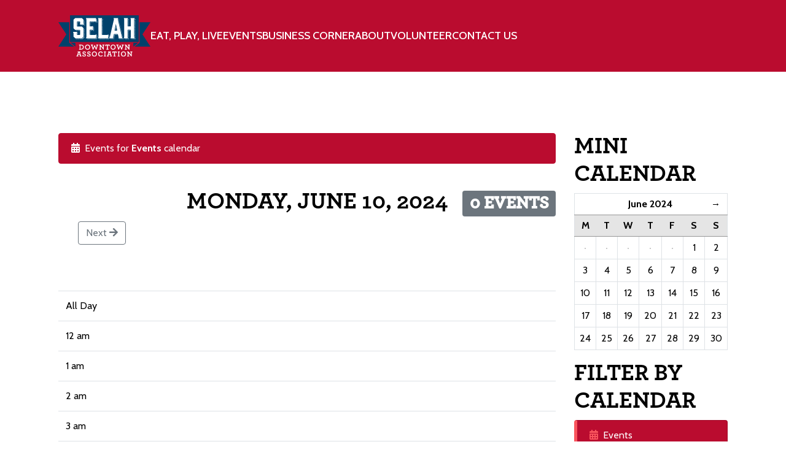

--- FILE ---
content_type: text/html; charset=UTF-8
request_url: https://selahdowntown.org/calendar/day/calendar/events/2024/06/10
body_size: 4662
content:
<!DOCTYPE html>
<html lang="en">

<head>
    <meta charset="utf-8">
    <meta http-equiv="X-UA-Compatible" content="IE=edge">
	<meta name="viewport" content="width=device-width, initial-scale=1.0, viewport-fit=cover" />
    <title>Calendar - Selah Downtown Association</title>
    <link href="https://use.fontawesome.com/releases/v5.2.0/css/all.css" rel="stylesheet">
        <link rel="stylesheet" href="https://selahdowntown.org/assets/calendar/css/bootstrap.css">
    <link rel="stylesheet" href="https://selahdowntown.org/assets/calendar/css/main.css">
	<meta name="referrer" content="origin-when-cross-origin" />
    <link rel="stylesheet" href="https://use.typekit.net/mog4dkj.css">
	<link rel="preconnect" href="https://fonts.googleapis.com">
	<link rel="preconnect" href="https://fonts.gstatic.com" crossorigin>
	<link href="https://fonts.googleapis.com/css2?family=Cabin:ital,wght@0,400;0,500;0,700;1,400;1,700&display=swap" rel="stylesheet">
	<link rel="stylesheet" href="https://selahdowntown.org/css/app.css?cb=23424">
	<link rel="apple-touch-icon" sizes="180x180" href="https://selahdowntown.org/favicons/apple-touch-icon.png">
	<link rel="icon" type="image/png" sizes="32x32" href="https://selahdowntown.org/favicons/favicon-32x32.png">
	<link rel="icon" type="image/png" sizes="16x16" href="https://selahdowntown.org/favicons/favicon-16x16.png">
	<link rel="manifest" href="https://selahdowntown.org/favicons/site.webmanifest">
    	<!-- Google Tag Manager -->
	<script>(function(w,d,s,l,i){w[l]=w[l]||[];w[l].push({'gtm.start':
	new Date().getTime(),event:'gtm.js'});var f=d.getElementsByTagName(s)[0],
	j=d.createElement(s),dl=l!='dataLayer'?'&l='+l:'';j.async=true;j.src=
	'https://www.googletagmanager.com/gtm.js?id='+i+dl;f.parentNode.insertBefore(j,f);
	})(window,document,'script','dataLayer','GTM-KRHBGW9R');</script>
	<!-- End Google Tag Manager -->
</head>
	<!-- Google Tag Manager (noscript) -->
	<noscript><iframe src="https://www.googletagmanager.com/ns.html?id=GTM-KRHBGW9R"
	height="0" width="0" style="display:none;visibility:hidden"></iframe></noscript>
	<!-- End Google Tag Manager (noscript) -->


<body role="document">

    
    <nav class="nav-main">
  <div class="container">
    <div class="nav-container">
      <a href="https://selahdowntown.org/" class="nav-logo"><img src="https://selahdowntown.org/uploads/SDA_WebsiteBannerLogo_2023-11-17-011247_jpog.svg"
          alt="Selah Downtown Association logo"></a>
      <button class="menu-button" id="mobileMenuButton">Menu</button>
      <ul class="nav-items">
        <li class="nav-item nav-item-parent">
          Eat, Play, Live
          <ul class="sub-nav">
                        <li><a class="nav-item" href="https://selahdowntown.org/eat-play-live/explore">Explore Downtown Selah</a></li>
                        <li><a class="nav-item" href="https://selahdowntown.org/eat-play-live/parks-playgrounds">Parks &amp; Playgrounds</a></li>
                      </ul>
        </li>
                <li class="nav-item nav-item-solo"><a href="https://selahdowntown.org/events">Events</a></li>
        <li class="nav-item nav-item-parent">
          Business Corner
          <ul class="sub-nav">
                        <li><a class="nav-item" href="https://selahdowntown.org/business-corner/main-street-tax-credit">Main Street Tax Credit</a></li>
                        <li><a class="nav-item" href="https://selahdowntown.org/business-corner/workshops">Workshops</a></li>
                        <li><a class="nav-item" href="https://selahdowntown.org/business-corner/get-involved">Get Involved</a></li>
                        <li><a class="nav-item" href="https://selahdowntown.org/business-corner/resources">Resources</a></li>
                        <li><a class="nav-item" href="https://selahdowntown.org/business-corner/properties">Properties</a></li>
                      </ul>
        </li>
        <li class="nav-item nav-item-parent">
          About
          <ul class="sub-nav">
                        <li><a class="nav-item" href="https://selahdowntown.org/about/city-of-selah">City of Selah</a></li>
                        <li><a class="nav-item" href="https://selahdowntown.org/about/board">Board</a></li>
                      </ul>
        </li>
                <li class="nav-item nav-item-solo"><a href="https://selahdowntown.org/volunteer">Volunteer</a></li>
                <li class="nav-item nav-item-solo"><a href="https://selahdowntown.org/contact">Contact Us</a></li>
      </ul>
    </div>
  </div>
</nav>
    <div class="container mt-4 mb-5">
        

<div class="row">
    <div class="col-md-9">

        <div class="alert" role="alert"
    style="color: white; background-color: #BA0C2F; border-color: #BA0C2F;">
    <span class="fas fa-calendar-alt" aria-hidden="true"></span>&nbsp;
    Events for <strong>Events</strong> calendar
</div>
<br />

        
        
        <div id="day_calendar">

            <div class="row justify-content-between mb-3">
                <div class="col-2">
                                    </div>

                <div class="col-auto">
                    <h3>
                        Monday, June 10, 2024 &nbsp;
                        <span class="badge badge-secondary">
                            0 events
                        </span>
                    </h3>
                </div>

                <div class="col-2 clearfix">
                                        <a class="btn btn-outline-secondary float-right"
                        href="https://selahdowntown.org/calendar/day/calendar/events/2024/06/11">
                        Next <span class="fas fa-arrow-right"></span>
                    </a>
                                    </div>
            </div>

            <table class="table">
                <tr>
                    <td style="width:15%;">
                                                All Day
                                            </td>
                    <td>
                                            </td>
                </tr>

                                <tr>
                    <td>
                                                12 am
                                            </td>
                    <td>
                                            </td>
                </tr>
                                <tr>
                    <td>
                                                1 am
                                            </td>
                    <td>
                                            </td>
                </tr>
                                <tr>
                    <td>
                                                2 am
                                            </td>
                    <td>
                                            </td>
                </tr>
                                <tr>
                    <td>
                                                3 am
                                            </td>
                    <td>
                                            </td>
                </tr>
                                <tr>
                    <td>
                                                4 am
                                            </td>
                    <td>
                                            </td>
                </tr>
                                <tr>
                    <td>
                                                5 am
                                            </td>
                    <td>
                                            </td>
                </tr>
                                <tr>
                    <td>
                                                6 am
                                            </td>
                    <td>
                                            </td>
                </tr>
                                <tr>
                    <td>
                                                7 am
                                            </td>
                    <td>
                                            </td>
                </tr>
                                <tr>
                    <td>
                                                8 am
                                            </td>
                    <td>
                                            </td>
                </tr>
                                <tr>
                    <td>
                                                9 am
                                            </td>
                    <td>
                                            </td>
                </tr>
                                <tr>
                    <td>
                                                10 am
                                            </td>
                    <td>
                                            </td>
                </tr>
                                <tr>
                    <td>
                                                11 am
                                            </td>
                    <td>
                                            </td>
                </tr>
                                <tr>
                    <td>
                                                12 pm
                                            </td>
                    <td>
                                            </td>
                </tr>
                                <tr>
                    <td>
                                                1 pm
                                            </td>
                    <td>
                                            </td>
                </tr>
                                <tr>
                    <td>
                                                2 pm
                                            </td>
                    <td>
                                            </td>
                </tr>
                                <tr>
                    <td>
                                                3 pm
                                            </td>
                    <td>
                                            </td>
                </tr>
                                <tr>
                    <td>
                                                4 pm
                                            </td>
                    <td>
                                            </td>
                </tr>
                                <tr>
                    <td>
                                                5 pm
                                            </td>
                    <td>
                                            </td>
                </tr>
                                <tr>
                    <td>
                                                6 pm
                                            </td>
                    <td>
                                            </td>
                </tr>
                                <tr>
                    <td>
                                                7 pm
                                            </td>
                    <td>
                                            </td>
                </tr>
                                <tr>
                    <td>
                                                8 pm
                                            </td>
                    <td>
                                            </td>
                </tr>
                                <tr>
                    <td>
                                                9 pm
                                            </td>
                    <td>
                                            </td>
                </tr>
                                <tr>
                    <td>
                                                10 pm
                                            </td>
                    <td>
                                            </td>
                </tr>
                                <tr>
                    <td>
                                                11 pm
                                            </td>
                    <td>
                                            </td>
                </tr>
                            </table>
        </div>
    </div>

    <div class="col-md-3">
        <div id="mini-cal-wrapper">
        <h3>Mini Calendar</h3>


                                    


<div id="mini_calendar">
    <table class="table table-bordered">
        <thead>
        <tr>
            <th colspan="1">
                        </th>
            <th colspan="5">
                June 2024
            </th>
            <th colspan="1">
                                                <a id="mini_calendar_next_month" href="https://selahdowntown.org/calendar/month/2024/07/"> &rarr;</a>
                                        </th>
        </tr>
        <tr class="mini_calendar_days">
                            <th>M</th>
                            <th>T</th>
                            <th>W</th>
                            <th>T</th>
                            <th>F</th>
                            <th>S</th>
                            <th>S</th>
                    </tr>
        </thead>
        <tbody>
                    <tr>
                                    <td class="
                            
                            
                            
                        ">
                        <div class="mini_calendar_date">
                                                            <strong class="middot">&middot;</strong>
                                                    </div>
                    </td>
                                    <td class="
                            
                            
                            
                        ">
                        <div class="mini_calendar_date">
                                                            <strong class="middot">&middot;</strong>
                                                    </div>
                    </td>
                                    <td class="
                            
                            
                            
                        ">
                        <div class="mini_calendar_date">
                                                            <strong class="middot">&middot;</strong>
                                                    </div>
                    </td>
                                    <td class="
                            
                            
                            
                        ">
                        <div class="mini_calendar_date">
                                                            <strong class="middot">&middot;</strong>
                                                    </div>
                    </td>
                                    <td class="
                            
                            
                            
                        ">
                        <div class="mini_calendar_date">
                                                            <strong class="middot">&middot;</strong>
                                                    </div>
                    </td>
                                    <td class="
                            mini_calendar_pad
                            
                            
                        ">
                        <div class="mini_calendar_date">
                                                            
                                1

                                                                                    </div>
                    </td>
                                    <td class="
                            mini_calendar_pad
                            
                            
                        ">
                        <div class="mini_calendar_date">
                                                            
                                2

                                                                                    </div>
                    </td>
                            </tr>
                    <tr>
                                    <td class="
                            mini_calendar_pad
                            
                            
                        ">
                        <div class="mini_calendar_date">
                                                            
                                3

                                                                                    </div>
                    </td>
                                    <td class="
                            mini_calendar_pad
                            
                            
                        ">
                        <div class="mini_calendar_date">
                                                            
                                4

                                                                                    </div>
                    </td>
                                    <td class="
                            mini_calendar_pad
                            
                            
                        ">
                        <div class="mini_calendar_date">
                                                            
                                5

                                                                                    </div>
                    </td>
                                    <td class="
                            mini_calendar_pad
                            
                            
                        ">
                        <div class="mini_calendar_date">
                                                            
                                6

                                                                                    </div>
                    </td>
                                    <td class="
                            mini_calendar_pad
                            
                            
                        ">
                        <div class="mini_calendar_date">
                                                            
                                7

                                                                                    </div>
                    </td>
                                    <td class="
                            mini_calendar_pad
                            
                            
                        ">
                        <div class="mini_calendar_date">
                                                            
                                8

                                                                                    </div>
                    </td>
                                    <td class="
                            mini_calendar_pad
                            
                            
                        ">
                        <div class="mini_calendar_date">
                                                            
                                9

                                                                                    </div>
                    </td>
                            </tr>
                    <tr>
                                    <td class="
                            mini_calendar_pad
                            
                            
                        ">
                        <div class="mini_calendar_date">
                                                            
                                10

                                                                                    </div>
                    </td>
                                    <td class="
                            mini_calendar_pad
                            
                            
                        ">
                        <div class="mini_calendar_date">
                                                            
                                11

                                                                                    </div>
                    </td>
                                    <td class="
                            mini_calendar_pad
                            
                            
                        ">
                        <div class="mini_calendar_date">
                                                            
                                12

                                                                                    </div>
                    </td>
                                    <td class="
                            mini_calendar_pad
                            
                            
                        ">
                        <div class="mini_calendar_date">
                                                            
                                13

                                                                                    </div>
                    </td>
                                    <td class="
                            mini_calendar_pad
                            
                            
                        ">
                        <div class="mini_calendar_date">
                                                            
                                14

                                                                                    </div>
                    </td>
                                    <td class="
                            mini_calendar_pad
                            
                            
                        ">
                        <div class="mini_calendar_date">
                                                            
                                15

                                                                                    </div>
                    </td>
                                    <td class="
                            mini_calendar_pad
                            
                            
                        ">
                        <div class="mini_calendar_date">
                                                            
                                16

                                                                                    </div>
                    </td>
                            </tr>
                    <tr>
                                    <td class="
                            mini_calendar_pad
                            
                            
                        ">
                        <div class="mini_calendar_date">
                                                            
                                17

                                                                                    </div>
                    </td>
                                    <td class="
                            mini_calendar_pad
                            
                            
                        ">
                        <div class="mini_calendar_date">
                                                            
                                18

                                                                                    </div>
                    </td>
                                    <td class="
                            mini_calendar_pad
                            
                            
                        ">
                        <div class="mini_calendar_date">
                                                            
                                19

                                                                                    </div>
                    </td>
                                    <td class="
                            mini_calendar_pad
                            
                            
                        ">
                        <div class="mini_calendar_date">
                                                            
                                20

                                                                                    </div>
                    </td>
                                    <td class="
                            mini_calendar_pad
                            
                            
                        ">
                        <div class="mini_calendar_date">
                                                            
                                21

                                                                                    </div>
                    </td>
                                    <td class="
                            mini_calendar_pad
                            
                            
                        ">
                        <div class="mini_calendar_date">
                                                            
                                22

                                                                                    </div>
                    </td>
                                    <td class="
                            mini_calendar_pad
                            
                            
                        ">
                        <div class="mini_calendar_date">
                                                            
                                23

                                                                                    </div>
                    </td>
                            </tr>
                    <tr>
                                    <td class="
                            mini_calendar_pad
                            
                            
                        ">
                        <div class="mini_calendar_date">
                                                            
                                24

                                                                                    </div>
                    </td>
                                    <td class="
                            mini_calendar_pad
                            
                            
                        ">
                        <div class="mini_calendar_date">
                                                            
                                25

                                                                                    </div>
                    </td>
                                    <td class="
                            mini_calendar_pad
                            
                            
                        ">
                        <div class="mini_calendar_date">
                                                            
                                26

                                                                                    </div>
                    </td>
                                    <td class="
                            mini_calendar_pad
                            
                            
                        ">
                        <div class="mini_calendar_date">
                                                            
                                27

                                                                                    </div>
                    </td>
                                    <td class="
                            mini_calendar_pad
                            
                            
                        ">
                        <div class="mini_calendar_date">
                                                            
                                28

                                                                                    </div>
                    </td>
                                    <td class="
                            mini_calendar_pad
                            
                            
                        ">
                        <div class="mini_calendar_date">
                                                            
                                29

                                                                                    </div>
                    </td>
                                    <td class="
                            mini_calendar_pad
                            
                            
                        ">
                        <div class="mini_calendar_date">
                                                            
                                30

                                                                                    </div>
                    </td>
                            </tr>
                </tbody>
    </table>
</div>
</div>

<h3>
        Filter by Calendar
    </h3>
<div class="list-group">
    
                
            
    <a href="https://selahdowntown.org/calendar/day/calendar/events" class="list-group-item list-group-item-action"
        style="background-color: #BA0C2F; border-left: 5px solid #F9555D; color: white;">
        <span class="fas fa-calendar-alt" style="color: #F9555D;" aria-hidden="true"></span>&nbsp;
        Events
    </a>
                
            
    <a href="https://selahdowntown.org/calendar/day/calendar/workshops" class="list-group-item list-group-item-action"
        style="color: #01426A;">
        <span class="fas fa-calendar-alt" style="color: #46729E;" aria-hidden="true"></span>&nbsp;
        Workshops
    </a>
    
</div>    </div>

</div>

    </div>

    <script src="https://ajax.googleapis.com/ajax/libs/jquery/3.3.1/jquery.min.js"></script>
    <script src="https://cdnjs.cloudflare.com/ajax/libs/popper.js/1.14.3/umd/popper.min.js"></script>
    <script src="https://stackpath.bootstrapcdn.com/bootstrap/4.1.3/js/bootstrap.min.js"></script>
    <script src="https://selahdowntown.org/assets/calendar/js/main.js"></script>

    <footer class="footer-main pt-3 pb-3">
  <div class="container">
    <nav class="flex gap-1">
      <div class="footer-col footer-logo">
        <a href="https://selahdowntown.org/"><img src="https://selahdowntown.org/uploads/Logo/footer-logo.png" alt="Selah Downtown Association logo"></a>
      </div>
      <div class="footer-col">
        <div class="mb-1">
          <a class="footer-nav-parent" href="https://selahdowntown.org/eat-play-live">Eat, Play, Live</a>
                    <p class="footer-nav-child"><a href="https://selahdowntown.org/eat-play-live/explore">Explore Downtown Selah</a></p>
                    <p class="footer-nav-child"><a href="https://selahdowntown.org/eat-play-live/parks-playgrounds">Parks &amp; Playgrounds</a></p>
                  </div>
        <p><a class="footer-nav-parent mb-1" href="https://selahdowntown.org/events">Events</a></p>
        <p class="mb-0"><a class="footer-nav-parent" href="https://selahdowntown.org/volunteer">Volunteer</a></p>
      </div>
      <div class="footer-col">
        <a class="footer-nav-parent" href="https://selahdowntown.org/business-corner">Business Corner</a>
                <p class="footer-nav-child"><a href="https://selahdowntown.org/business-corner/main-street-tax-credit">Main Street Tax Credit</a></p>
                <p class="footer-nav-child"><a href="https://selahdowntown.org/business-corner/workshops">Workshops</a></p>
                <p class="footer-nav-child"><a href="https://selahdowntown.org/business-corner/get-involved">Get Involved</a></p>
                <p class="footer-nav-child"><a href="https://selahdowntown.org/business-corner/resources">Resources</a></p>
                <p class="footer-nav-child"><a href="https://selahdowntown.org/business-corner/properties">Properties</a></p>
              </div>
      <div class="footer-col">
        <a class="footer-nav-parent" href="https://selahdowntown.org/about">About</a>
                <p class="footer-nav-child"><a href="https://selahdowntown.org/about/city-of-selah">City of Selah</a></p>
                <p class="footer-nav-child"><a href="https://selahdowntown.org/about/board">Board</a></p>
                <div class="social-media">
          <a class="footer-nav-child" href="https://www.facebook.com/SelahDowntown/"><svg xmlns="http://www.w3.org/2000/svg" width="192.024" height="192.024" viewBox="0 0 192.024 192.024"><g id="facebook" transform="translate(0.024 0.012)"><g id="Group_1" data-name="Group 1"><path id="Path_1" data-name="Path 1" d="M192,96.588c0-53.352-42.984-96.6-96-96.6C42.96,0-.024,43.236-.024,96.6c0,48.2,35.112,88.164,81,95.412v-67.5H56.616V96.6H81V75.3c0-24.2,14.34-37.572,36.264-37.572a146.843,146.843,0,0,1,21.492,1.884v23.76H126.648c-11.916,0-15.636,7.452-15.636,15.1v18.12h26.616L133.38,124.5H111V192C156.888,184.752,192,144.792,192,96.588Z" fill="#fff"/></g></g></svg></a>
          <a class="footer-nav-child" href="https://www.instagram.com/selahdowntown/"><svg id="instagram" xmlns="http://www.w3.org/2000/svg" width="192" height="192" viewBox="0 0 192 192"><g id="Group_2" data-name="Group 2"><path id="Path_2" data-name="Path 2" d="M96,0C69.948,0,66.672.12,56.436.576,46.2,1.056,39.228,2.664,33.12,5.04a47,47,0,0,0-17,11.076,47.124,47.124,0,0,0-11.076,17c-2.376,6.1-4,13.08-4.464,23.28C.12,66.66,0,69.924,0,96.012c0,26.064.12,29.328.576,39.564.48,10.224,2.088,17.2,4.464,23.3a49.148,49.148,0,0,0,28.068,28.08c6.12,2.376,13.08,4,23.3,4.464C66.66,191.88,69.924,192,96,192s29.328-.12,39.576-.576c10.212-.48,17.208-2.088,23.316-4.464a49.147,49.147,0,0,0,28.068-28.08c2.364-6.108,3.984-13.08,4.464-23.3.456-10.236.576-13.5.576-39.576s-.12-29.34-.576-39.588c-.48-10.212-2.1-17.2-4.464-23.292a47.112,47.112,0,0,0-11.076-17,46.932,46.932,0,0,0-17-11.076c-6.12-2.376-13.1-4-23.316-4.464C125.316.12,122.064,0,95.976,0h.036ZM87.4,17.3h8.616c25.632,0,28.668.084,38.784.552,9.36.42,14.448,1.992,17.832,3.3a29.786,29.786,0,0,1,11.04,7.188,29.661,29.661,0,0,1,7.176,11.04c1.32,3.372,2.88,8.46,3.3,17.82.468,10.116.564,13.152.564,38.772s-.1,28.668-.564,38.784c-.42,9.36-1.992,14.436-3.3,17.82a31.818,31.818,0,0,1-18.228,18.2c-3.36,1.32-8.448,2.88-17.82,3.312-10.116.456-13.152.564-38.784.564s-28.68-.108-38.8-.564c-9.36-.432-14.436-1.992-17.82-3.312a29.736,29.736,0,0,1-11.04-7.176,29.76,29.76,0,0,1-7.2-11.04c-1.308-3.372-2.88-8.46-3.3-17.82-.456-10.116-.552-13.152-.552-38.8s.1-28.656.552-38.772c.432-9.36,1.992-14.448,3.312-17.832a29.786,29.786,0,0,1,7.188-11.04A29.661,29.661,0,0,1,39.4,21.132c3.384-1.32,8.46-2.88,17.82-3.312,8.856-.408,12.288-.528,30.18-.54V17.3ZM147.252,33.24a11.52,11.52,0,1,0,11.52,11.52,11.52,11.52,0,0,0-11.52-11.52ZM96.012,46.7A49.305,49.305,0,1,0,145.32,96.009,49.3,49.3,0,0,0,96.012,46.7Zm0,17.292a32,32,0,1,1-32,32A32,32,0,0,1,96.012,64Z" fill="#fff"/></g></svg></a>
          <a class="footer-nav-child" href="https://twitter.com/SelahDowntown/"><svg xmlns="http://www.w3.org/2000/svg" width="192" height="156.01" viewBox="0 0 192 156.01"><g id="twitter" transform="translate(0 -23.99)"><g id="Group_3" data-name="Group 3"><path id="Path_3" data-name="Path 3" d="M60.312,180C132.768,180,172.4,119.964,172.4,67.992c0-1.68,0-3.384-.072-5.064A80.221,80.221,0,0,0,192,42.5a79.9,79.9,0,0,1-22.668,6.216,39.612,39.612,0,0,0,17.364-21.8,78.4,78.4,0,0,1-25.044,9.516A39.432,39.432,0,0,0,94.5,72.36,111.9,111.9,0,0,1,13.3,31.212,39.468,39.468,0,0,0,25.512,83.8,39.876,39.876,0,0,1,7.68,78.9v.54a39.456,39.456,0,0,0,31.584,38.616,38.436,38.436,0,0,1-10.38,1.38,38.759,38.759,0,0,1-7.368-.684,39.4,39.4,0,0,0,36.8,27.324A79.056,79.056,0,0,1,9.36,162.96,75.836,75.836,0,0,1,0,162.42,112.128,112.128,0,0,0,60.312,180Z" fill="#fff"/></g></g></svg></a>
        </div>
      </div>
      <div class="footer-col footer-buttons">
        <p class="mb-0"><a href="https://facebook.us9.list-manage.com/subscribe?u=0751083a3e6ef9799d34a4250&id=5948ff6cfd" target="_blank" rel="noopener noreferrer" class="button--lhover">Newsletter Signup</a></p>
        <p class="mb-0"><a href="https://selahdowntown.org/contact" class="button--lhover">Contact Us</a></p>
      </div>
    </nav>
  </div>
</footer>        <script src="https://selahdowntown.org/js/app.js?cb=2"></script>
</body>

</html>

--- FILE ---
content_type: text/css;charset=utf-8
request_url: https://use.typekit.net/mog4dkj.css
body_size: 372
content:
/*
 * The Typekit service used to deliver this font or fonts for use on websites
 * is provided by Adobe and is subject to these Terms of Use
 * http://www.adobe.com/products/eulas/tou_typekit. For font license
 * information, see the list below.
 *
 * gin:
 *   - http://typekit.com/eulas/00000000000000007735a644
 *
 * © 2009-2026 Adobe Systems Incorporated. All Rights Reserved.
 */
/*{"last_published":"2023-10-05 22:41:58 UTC"}*/

@import url("https://p.typekit.net/p.css?s=1&k=mog4dkj&ht=tk&f=25288&a=94267815&app=typekit&e=css");

@font-face {
font-family:"gin";
src:url("https://use.typekit.net/af/a20279/00000000000000007735a644/30/l?primer=7cdcb44be4a7db8877ffa5c0007b8dd865b3bbc383831fe2ea177f62257a9191&fvd=n4&v=3") format("woff2"),url("https://use.typekit.net/af/a20279/00000000000000007735a644/30/d?primer=7cdcb44be4a7db8877ffa5c0007b8dd865b3bbc383831fe2ea177f62257a9191&fvd=n4&v=3") format("woff"),url("https://use.typekit.net/af/a20279/00000000000000007735a644/30/a?primer=7cdcb44be4a7db8877ffa5c0007b8dd865b3bbc383831fe2ea177f62257a9191&fvd=n4&v=3") format("opentype");
font-display:auto;font-style:normal;font-weight:400;font-stretch:normal;
}

.tk-gin { font-family: "gin",serif; }


--- FILE ---
content_type: text/css
request_url: https://selahdowntown.org/css/app.css?cb=23424
body_size: 7400
content:
@charset "UTF-8";*,:after,:before{box-sizing:border-box}*{margin:0}body,html{height:100%}body{line-height:1.5;-webkit-font-smoothing:antialiased}canvas,img,picture,svg,video{display:block;max-width:100%}button,input,select,textarea{font:inherit}h1,h2,h3,h4,h5,h6,p{overflow-wrap:break-word}body,html{scroll-behavior:smooth}body{max-width:100vw}main{display:block}hr{height:1.5px;background-color:#01426a;border:0;margin-top:50px;margin-bottom:40px}.clearfix:after{content:"";clear:both;display:table}@font-face{font-family:Archer;src:url(../fonts/Archer.woff) format("woff")}html{font-family:Cabin,sans-serif;color:#000}h1,h2,h3,h4,h5,h6{word-wrap:normal;font-family:Gin,display}h1,h2{line-height:1.0735294118;color:#fff;font-weight:400;letter-spacing:1px;font-size:2.5rem}@media (min-width:900px){h1,h2{font-size:3.625rem}}@media (min-width:1200px){h1,h2{font-size:4.125rem}}.hero--home h1+p,.hero--home h2+p,.hero h1+p,.hero h2+p{color:#fff;font-weight:500;margin-top:25px;font-size:1.25rem}@media (min-width:900px){.hero--home h1+p,.hero--home h2+p,.hero h1+p,.hero h2+p{font-size:1.5rem}}h2{color:#000}.city-detail-num,.h2-alt{font-family:Archer,serif;font-weight:700;text-transform:uppercase;letter-spacing:0;line-height:1.0975609756;font-size:1.75rem}@media (min-width:900px){.city-detail-num,.h2-alt{font-size:2.125rem}}@media (min-width:1200px){.city-detail-num,.h2-alt{font-size:2.375rem}}.h3,h3,h4{font-family:Archer,serif;text-transform:uppercase;line-height:1.1842105263;font-size:1.5rem}@media (min-width:900px){.h3,h3,h4{font-size:2.125rem}}@media (min-width:1200px){.h3,h3,h4{font-size:2.375rem}}h5{color:#01426a;line-height:1.19;font-size:.9375rem}@media (min-width:900px){h5{font-size:1rem}}.subheadline{font-family:Gin,display;text-transform:uppercase;color:#9d0927;font-weight:900;font-size:1.375rem}@media (min-width:900px){.subheadline{font-size:1.5625rem}}a,button{transition:color .3s ease-in-out;text-decoration:none}a{color:#000}a:hover{color:#ba0c2f}p{margin-bottom:1em}li:not(.list-group-item),p{font-size:1.25rem;line-height:1.2083333333}@media (min-width:900px){li:not(.list-group-item),p{font-size:1.5rem}}.lead-text,.lead-text p{font-size:1.125rem}@media (min-width:900px){.lead-text,.lead-text p{font-size:1.25rem}}@media (min-width:1200px){.lead-text,.lead-text p{font-size:1.375rem}}.container,.container--narrow,.container--small{margin-right:auto;margin-left:auto;max-width:1090px;box-sizing:content-box;padding-left:24px;padding-right:24px}.container--small{max-width:800px}.container--narrow{max-width:650px}.img-container img{display:block;margin-right:auto;margin-left:auto}.buttons-container{display:grid;grid-gap:35px 3em}@media (min-width:900px){.buttons-container{grid-template-columns:1fr 1fr}}button{display:inline-block;appearance:none;width:max-content;cursor:pointer}.button,.button--blue,.button--lhover,.button--white,.button--wide,.button--yellow,.menu-button{border:none;display:inline-block;text-decoration:none;color:#fff;text-transform:uppercase;background-color:#ba0c2f;padding:15px 60px 15px 40px;border-radius:0 66px 66px 0;text-align:center;font-weight:700;position:relative;overflow:hidden;z-index:1;font-size:1.125rem}@media (min-width:900px){.button,.button--blue,.button--lhover,.button--white,.button--wide,.button--yellow,.menu-button{font-size:1.5rem}}.button--blue:after,.button--lhover:after,.button--white:after,.button--wide:after,.button--yellow:after,.button:after,.menu-button:after{content:"";position:absolute;bottom:0;left:0;width:100%;height:100%;background-color:#ba0c2f;border-radius:0 65px 65px 0;z-index:-2}.button--blue:before,.button--lhover:before,.button--white:before,.button--wide:before,.button--yellow:before,.button:before,.menu-button:before{content:"";position:absolute;bottom:0;left:0;width:0;height:100%;background-color:#01426a;transition:all .3s;border-radius:0 65px 65px 0;z-index:-1}.button--blue:hover,.button--lhover:hover,.button--white:hover,.button--wide:hover,.button--yellow:hover,.button:hover,.menu-button:hover{color:#fff}.button--blue:hover:before,.button--lhover:hover:before,.button--white:hover:before,.button--wide:hover:before,.button--yellow:hover:before,.button:hover:before,.menu-button:hover:before{width:100%}.button--blue{background-color:#01426a}.button--blue:before{background-color:#ecd898}.button--blue:focus,.button--blue:hover{color:#000}.button--white{color:#000}.button--white,.button--white:after{background-color:#fff}.button--white:before{background-color:#01426a}.button--white:hover{color:#fff}.button--yellow{display:block;padding-right:15px;padding-left:15px;color:#000}.button--yellow,.button--yellow:after{background-color:hsla(46,69%,76%,.5)}.button--yellow:before{background-color:#01426a}.button--yellow:hover{color:#fff}.button--wide{padding-left:50px;padding-right:50px}@media (min-width:900px){.button--wide{padding-left:150px;padding-right:150px}}.button--lhover:before{background-color:#ecd898}.button--lhover:focus,.button--lhover:hover{color:#000!important}.accordion{background-color:#fff;outline:none}.accordion,.accordion__trigger{transition:background-color .3s ease-in-out}.accordion__trigger{cursor:pointer;padding:20px;width:100%;height:100%;display:flex;align-items:center;justify-content:space-between;gap:20px;border:none;background:none}.accordion__trigger svg{transition:transform .3s ease-in-out}.accordion__trigger.accordion--active svg{transform:rotate(-180deg)}.accordion__trigger.accordion--active .accordion__panel{padding-bottom:1em}.accordion__headline{text-transform:uppercase;font-weight:700;font-family:Cabin,sans-serif;font-size:1.125rem;color:#01426a;letter-spacing:0}.accordion__panel{flex-direction:column;padding:0 32px;display:none;transition:max-height .3s ease-in-out}.accordion__panel p:first-of-type{margin-top:13px}.modal{position:relative;z-index:100}.modal__overlay{position:fixed;max-width:100vw;z-index:100;top:0;left:0;right:0;bottom:0;background:rgba(0,0,0,.6);display:flex;justify-content:center;align-items:center}.modal__close{background:transparent;border:0}.modal__header .modal__close:before{content:"✕";color:#000}.modal__container{width:100%;z-index:100;max-width:90vw;position:absolute;max-height:90vh;overflow:scroll;background-color:#fff;padding:10px;border-radius:6px}.modal__btn{font-size:.875rem;padding:.5rem 1rem;background-color:#e6e6e6;color:rgba(0,0,0,.8);border-radius:.25rem;border-style:none;border-width:0;cursor:pointer;-webkit-appearance:button;text-transform:none;overflow:visible;line-height:1.15;margin:0;will-change:transform;-moz-osx-font-smoothing:grayscale;backface-visibility:hidden;transform:translateZ(0);transition:transform .25s ease-out}.modal__btn:focus,.modal__btn:hover{transform:scale(1.05)}.modal__btn-primary{background-color:#00449e;color:#fff}.popup-alert-modal__content{padding:10px 20px 20px}#galleryModal .modal__container{padding:0;max-height:70vh}#galleryModal .modal__container .modal__header{padding:5px}#galleryModal .modal__container img{max-height:50vh;width:auto;height:auto;margin:auto;display:block}.slick-list{height:auto!important}@keyframes a{0%{opacity:1}to{opacity:0}}@keyframes b{0%{transform:translateY(15%)}to{transform:translateY(0)}}@keyframes c{0%{transform:translateY(0)}to{transform:translateY(-10%)}}.micromodal-slide{display:none}.micromodal-slide.is-open{display:block}.micromodal-slide[aria-hidden=false] .modal__overlay{animation:d .3s cubic-bezier(0,0,.2,1)}.micromodal-slide[aria-hidden=false] .modal__container{animation:b .3s cubic-bezier(0,0,.2,1)}.micromodal-slide[aria-hidden=true] .modal__overlay{animation:a .3s cubic-bezier(0,0,.2,1)}.micromodal-slide[aria-hidden=true] .modal__container{animation:c .3s cubic-bezier(0,0,.2,1)}.micromodal-slide .modal__container,.micromodal-slide .modal__overlay{will-change:transform}.dropdown-enter-active,.dropdown-leave-active{transition:max-height 1s ease}.dropdown-enter-from,.dropdown-leave-to{max-height:0;overflow:hidden}.open{max-height:2000px}.fade-enter-active,.fade-leave-active{transition:opacity .3s ease-in-out}.fade-enter-from,.fade-leave-to{opacity:0}.slider-container{position:relative}.slider-button{border:none;background-color:transparent;position:absolute;top:35%;font-size:3.125rem;color:#01426a;cursor:pointer;transition:color .3s ease-in-out}.slider-button:hover{color:#ecd898}.slider-button.slider-prev{display:none;z-index:3;left:-10px}@media (min-width:900px){.slider-button.slider-prev{left:-10px}}.slider-button.slider-next{right:-10px}@media (min-width:900px){.slider-button.slider-next{right:-20px}}.slider .slides{width:100%;display:flex;transition:transform .3s ease-in-out}.slider .slides a,.slider .slides img{max-width:100%;min-width:100%}.list--checks,.rich-text--list--checks ul{margin-left:20px;list-style-type:none}.list--checks li,.rich-text--list--checks ul li{margin-bottom:10px;text-indent:-33px}.list--checks li:before,.rich-text--list--checks ul li:before{margin-right:10px;content:url(../img/check.svg)}.rich-text--list--bold li{font-weight:700}ol,ul{margin-bottom:1em}.img--br{border-radius:31px}.br--6{border-radius:6px}.fade-in{opacity:0}.fade-in--active{animation:d 1s ease-out 0s 1 normal forwards}@keyframes d{0%{opacity:0}to{opacity:1}}@keyframes e{0%{opacity:0;transform:translateX(100px)}to{opacity:1;transform:translateX(0)}}.fade-right{opacity:0;transform:translateX(-100px)}.fade-right--active{animation:f 1s ease-out 0s 1 normal forwards}@media (min-width:900px){.fade-right{transform:translateX(100px)}.fade-right--active{animation:e 1s ease-out 0s 1 normal forwards}}.fade-left{opacity:0;transform:translateX(-100px)}.fade-left--active{animation:f 1s ease-out 0s 1 normal forwards}@keyframes f{0%{opacity:0;transform:translateX(-100px)}to{opacity:1;transform:translateX(0)}}.fade-up{opacity:0;transform:translateY(100px)}.fade-up--active{animation:g 1s ease-out 0s 1 normal forwards}@keyframes g{0%{opacity:0;transform:translateY(100px)}to{opacity:1;transform:translateY(0)}}.zoom-in-container{overflow:hidden;max-width:100%}.zoom-in{transform:scale(1.075);z-index:-1}.zoom-in--active{animation:h 2s ease-out 0s 1 normal forwards}@keyframes h{0%{transform:scale(1.075);z-index:-1}to{transform:scale(1);z-index:-1}}.bounce{transform:scale(1)}.bounce--active{animation:i 3s ease-out 0s infinite normal forwards}@keyframes i{0%{transform:scale(1)}50%{transform:scale(1.05)}to{transform:scale(1)}}.delay{animation-delay:.5s}.delay-long{animation-delay:1s}.delay-longer{animation-delay:1.5s}.bubble{opacity:0;animation-fill-mode:forwards}.bottom-edge{width:100%;position:relative;z-index:-1}.nav-main{background-color:#ba0c2f;padding-top:25px;padding-bottom:25px;z-index:1}.nav-container{display:flex;flex-wrap:wrap;gap:30px 75px;justify-content:center;align-items:center}@media (min-width:900px){.nav-container{justify-content:space-between}}.nav-logo{min-width:150px}.nav-items{flex:2 0 300px;list-style-type:none;margin:0;padding:0;display:flex;flex-wrap:wrap;gap:30px}.nav-items .nav-item,.nav-items a{color:#fff;text-transform:uppercase;font-weight:500;font-size:1.125rem;text-decoration:none;position:relative;cursor:pointer}.nav-items .nav-item:after{content:"";position:absolute;bottom:-5px;left:50%;width:0;height:2px;background-color:#fff;transform:translateX(-50%);transition:width .3s ease-in-out}.nav-items .nav-item:hover:after{width:100%;transition:width .3s ease-in-out}.nav-item-parent{position:relative;z-index:1}.sub-nav{display:flex;flex-direction:column;position:absolute;bottom:100%;left:-30px;z-index:0;min-width:fit-content;padding:20px;margin-bottom:0;list-style-type:none;background-color:#9d0927;visibility:hidden}.sub-nav li{white-space:nowrap}.sub-nav li:not(:last-child){margin-bottom:10px}@media (min-width:815px){.sub-nav-active{animation:j .3s forwards;z-index:-1}@keyframes j{0%{top:0;bottom:0;visibility:hidden}to{top:47px;bottom:unset;visibility:visible}}}@media (max-width:814px){.nav-item-parent{display:flex;flex-direction:column;align-items:center;justify-content:center}.sub-nav-active{animation:j .3s forwards;display:block;position:static}@keyframes j{0%{max-height:0;visibility:hidden}to{max-height:200px;visibility:visible}}}@media (min-width:1110px){@keyframes j{0%{top:0;bottom:0;visibility:hidden}to{top:69px;bottom:unset;visibility:visible}}}@media (max-width:1110px){.nav-container,.nav-items{justify-content:center}.nav-items{min-width:100%}}@media (min-width:815px){.menu-button{display:none}}.menu-button{min-width:100%;padding-top:10px;padding-bottom:10px}@media (max-width:814px){.nav-items{flex-direction:column;align-items:center;display:none}.nav-items-active{display:flex}}.footer-main{background-color:#01426a}.footer-main .container,.footer-main .container--narrow,.footer-main .container--small{max-width:1200px}.footer-main a{color:#fff;text-decoration:none;font-size:1rem;text-transform:uppercase}.footer-main a:focus,.footer-main a:hover{color:#ecd898}.footer-logo{min-width:225px}@media (max-width:899px){.footer-logo{min-width:100%}.footer-logo img{display:block;margin:auto}}.footer-col{flex:1 0 200px}.footer-nav-parent{font-weight:700;margin-bottom:5px;display:block}.footer-nav-child{font-style:italic;margin-bottom:5px}.footer-buttons{display:flex;flex-wrap:wrap;flex-direction:row;gap:2em;justify-content:space-between}@media (min-width:900px){.footer-buttons{flex-direction:column}}.footer-buttons .button,.footer-buttons .button--blue,.footer-buttons .button--lhover,.footer-buttons .button--white,.footer-buttons .button--wide,.footer-buttons .button--yellow,.footer-buttons .menu-button{flex:1 0 250px}.hero,.hero--home{position:relative;padding-bottom:35px}@media (min-width:900px){.hero,.hero--home{padding-bottom:150px}}.hero--home{padding-bottom:150px}.hero--home .hero-content h1,.hero--home .hero-content h2,.hero .hero-content h1,.hero .hero-content h2{text-shadow:0 0 13px rgba(0,0,0,.97)}.hero--home .hero-content p,.hero .hero-content p{text-shadow:0 0 38px rgba(0,0,0,.76);line-height:1.2083333333}@media (min-width:900px){.hero--home .hero-content,.hero .hero-content{padding-right:100px}}.hero-after,.hero-after--home{position:absolute;right:0;z-index:2;max-width:100%;bottom:-292px}.hero-after--home{bottom:-160px}@media (max-width:899px){.hero-after--home:not(.hero-after--home),.hero-after:not(.hero-after--home){max-width:100px;bottom:-131px}}.main{position:relative;z-index:3}.quicklinks-container{margin-top:125px}@media (min-width:900px){.quicklinks-container{position:relative}.quicklinks-container:before{top:-73px;position:absolute;content:url(../img/quicklinks-half-circle.svg);right:0;left:25px;right:25%;left:unset}}.quicklinks{position:relative;background-color:#ba0c2f;padding-left:35px;padding-right:35px}@media (min-width:900px){.quicklinks{padding-left:75px;padding-right:75px}}.quicklinks h2{max-width:625px;margin-left:auto;margin-right:auto;text-align:center}.quicklinks-flex{display:flex;gap:30px;flex-wrap:wrap}.quicklink{flex:1 0 300px;text-decoration:none;color:#000;text-transform:uppercase;background-color:#fff;padding:20px 25px;border-radius:0 66px 66px 0;text-align:center;font-weight:700;font-size:1.375rem;position:relative;overflow:hidden;z-index:1}@media (max-width:899px){.quicklink{flex:1 0 250px}}@media (min-width:900px){.quicklink{font-size:1.8125rem;max-width:50%}}.quicklink:after{width:100%;background-color:#fff;z-index:-2}.quicklink:after,.quicklink:before{content:"";position:absolute;bottom:0;left:0;height:100%;border-radius:0 65px 65px 0}.quicklink:before{width:0;background-color:hsla(46,69%,76%,.5);transition:all .3s;z-index:-1}.quicklink:hover{color:#000}.quicklink:hover:before{width:100%}.home-events{background-color:#cdd7c3;padding-top:285px;margin-top:-175px}.home-events h2{color:#000}.event-card,.event-card--featured{flex:1 0 250px;display:flex;flex-direction:column}@media (min-width:900px){.event-card,.event-card--featured{min-width:40%}}.event-card--featured img,.event-card img{width:100%;height:100%;object-fit:cover}.event-card--featured{flex-wrap:wrap;display:flex;flex-direction:row;margin-bottom:2em}.event-card--featured .event-card-img{flex:2 0 200px}@media (max-width:899px){.event-card--featured .event-card-img{min-width:100%}}.event-card--featured .event-card-text{flex:1 0 200px;justify-content:center}.event-card-text{background-color:#fff;padding:30px 20px;display:flex;align-items:flex-start;flex-direction:column;flex:1;color:#000}@media (min-width:900px){.event-card-text{padding:35px}}.event-card-text h3{margin-bottom:20px}.event-card-text p{margin-bottom:25px;text-transform:uppercase;font-size:1.375rem}@media (min-width:900px){.event-card-text p{font-size:1.8125rem}}.logos__slider{max-width:100%;overflow:hidden}.logos__slide,.logos__slider,.logos__slides{display:flex;align-items:center}.logos__slide{flex:1 0 calc(100% - 50px);margin-right:25px;margin-left:25px;min-width:225px;height:100%;flex-direction:column}@media (min-width:600px){.logos__slide{flex:1 0 calc(33% - 50px)}}.parks-filter-container{position:relative}.filter-button{cursor:pointer;appearance:none;background-color:#01426a;padding:10px 35px;text-transform:uppercase;font-weight:700;border:none;color:#fff;transition:background-color .3s ease-in-out}.filter-button:focus,.filter-button:hover{background-color:#ba0c2f}.parks-filters{position:absolute;z-index:5;background-color:#b6ebff;padding:15px;box-shadow:3px 3px 10px rgba(0,0,0,.25);list-style-type:none;margin:0;visibility:hidden;opacity:0;transition:visibility .3s ease-in-out,opacity .3s ease-in-out}.parks-filters.filter-open{visibility:visible;opacity:1}.parks-filters li{cursor:pointer;text-transform:uppercase;font-weight:700;transition:color .3s ease-in-out}.parks-filters li:not(:last-child){margin-bottom:10px}.parks-filters li:hover{color:#9d0927}.business-dot{width:20px;height:20px;border-radius:50px;margin-right:10px;display:inline-block}.business-list-category{color:#000;display:flex;align-items:center;text-transform:uppercase;font-family:Archer,serif;font-size:1.375rem}@media (min-width:900px){.business-list-category{font-size:1.625rem}}.business-list-container{max-height:1450px;overflow:scroll;border-bottom:3px solid #01426a}.business-list{margin:0 0 25px 50px;padding:0}.business-list li{color:#000;text-transform:uppercase;font-size:1.25rem}@media (min-width:900px){.business-list li{font-size:1.375rem}}.mayor-card,.park-card,.property-card{display:flex;flex-wrap:wrap}.mayor-card-img,.park-card-img{flex:1 0 200px}@media (max-width:747px){.mayor-card-img,.park-card-img{order:2}}@media (min-width:748px){.mayor-card-img,.park-card-img{max-width:400px}}.mayor-card-text,.park-card-text,.property-card-text{flex:2 0 300px;background-color:#e9ede5;border-radius:0 175px 0 0;min-width:300px}@media (max-width:747px){.mayor-card-text,.park-card-text,.property-card-text{padding:50px 35px;order:1}}@media (min-width:748px){.mayor-card-text,.park-card-text,.property-card-text{padding:50px 75px}}.mayor-card-text h2,.park-card-text h2,.property-card-text h2{font-weight:700}.mayor-card-text p,.park-card-text p,.property-card-text p{font-size:1.375rem}@media (min-width:900px){.mayor-card-text p,.park-card-text p,.property-card-text p{font-size:1.5rem}}.utility-box-container{background:url(../img/utility-box-bg.svg) bottom/contain no-repeat}.utility-box-callout{background-color:#ba0c2f;padding:50px 35px}@media (min-width:900px){.utility-box-callout{padding:75px 100px}}.utility-box-callout p{font-weight:400}.util-box-text{border-left:25px solid #e9ede5;padding-left:35px}.util-box-img{width:100%}.util-box-locations{padding-top:150px;background:url(../img/utility-box-locations-bg-small.svg) 90% top/cover no-repeat}@media (min-width:900px){.util-box-locations{background:url(../img/utility-box-locations-bg.svg) top/cover no-repeat}}.util-box-locations-list{list-style-type:none;margin-left:0;padding:0;text-align:center;margin-bottom:65px}.util-box-locations-list li{text-transform:uppercase;font-size:1.375rem}@media (min-width:900px){.util-box-locations-list li{font-size:1.5rem}}.events-page{background-color:hsla(89,20%,61%,.5);margin-top:103px;padding-bottom:1px}.events-page-container{position:relative;z-index:5}.biz-event-callout{background-color:#ba0c2f;text-align:center;margin-bottom:-200px;padding:50px 35px}.biz-event-callout h2,.biz-event-callout p{color:#fff;max-width:560px;margin-left:auto;margin-right:auto}@media (min-width:900px){.biz-event-callout{padding:65px 100px}.biz-event-callout p{font-size:1.5rem}}.annual-events{padding-top:300px}.month-calendar-event-link{text-decoration:none!important;font-weight:500;text-transform:uppercase;color:#fff!important;word-wrap:break-word;white-space:wrap;line-height:.6;font-size:.875rem}.calendar__event{padding:5px!important;border-radius:0 15px 15px 0;border:none!important}.credit-year,.tax-step{display:grid}@media (min-width:600px){.credit-year,.tax-step{grid-template-columns:max-content 1fr}}.credit-year-circle,.tax-step-circle{background-color:#ecd898;padding:30px 50px;border-radius:50%;aspect-ratio:1/1;display:flex;align-items:center;justify-content:center;border:15px solid #fff;z-index:2;max-width:300px;width:100%}@media (min-width:600px){.credit-year-circle,.tax-step-circle{max-width:unset;width:auto;margin-right:-150px}}.credit-year-circle h3,.tax-step-circle h3{font-family:Gin,display;white-space:nowrap;font-size:2.5rem}@media (min-width:600px){.credit-year-circle h3,.tax-step-circle h3{font-size:4.125rem}}.credit-year-text,.tax-step-text{display:flex;flex-direction:column;align-items:center;justify-content:center;background-color:hsla(46,69%,76%,.5);padding:175px 50px 35px;margin-top:-150px;border-radius:0 150px 0 0}@media (min-width:600px){.credit-year-text,.tax-step-text{margin-top:0;padding:25px 75px 25px 175px}.credit-year-text p,.tax-step-text p{font-size:1.5rem}}.credit-year-text p,.tax-step-text p{font-size:1.375rem}.credit-year-text p:last-of-type,.tax-step-text p:last-of-type{margin-bottom:0}.tax-goal{background-color:hsla(89,20%,61%,.5)}.decoration{width:100%}.tax-goal-bar-container{background-color:#fff;height:65px;border-radius:0 55px 55px 0}.tax-goal-bar{background-color:#ba0c2f;border-radius:0 55px 55px 0;height:100%}.tax-goal-numbers{display:flex;align-items:center;justify-content:space-between}.tax-goal-numbers p{font-family:Archer,serif;font-size:1.875rem}@media (min-width:900px){.tax-goal-numbers p{font-size:2.375rem}}.tax-step{align-items:center}.tax-step-text{border-radius:0}@media (min-width:900px){.tax-step-text{padding-top:65px;padding-bottom:65px}}.tax-step-text *,.tax-step-text a,.tax-step-text p{color:#000;text-transform:uppercase;font-family:Archer,serif;margin-bottom:0;font-size:1.875rem}@media (min-width:900px){.tax-step-text *,.tax-step-text a,.tax-step-text p{font-size:2.375rem}}.tax-step-text a{text-decoration:none}.tax-step-text a:after{content:"→";padding-left:10px}.tax-step-text a:hover{color:#9d0927}.council-member-card,.resource-card{background-color:hsla(46,69%,76%,.5);border-radius:0 150px 0 0;padding:50px}@media (min-width:900px){.council-member-card,.resource-card{padding:35px 100px}}.council-member-card h2,.resource-card h2{margin-bottom:20px}.council-member-card p,.resource-card p{margin-bottom:15px;text-transform:uppercase}@media (min-width:900px){.council-member-card p,.resource-card p{font-size:1.5rem}}.council-member-card p:last-of-type,.resource-card p:last-of-type{margin-bottom:0}.council-member-card p a,.resource-card p a{text-decoration:none;color:#000}.council-member-card p a:focus,.council-member-card p a:hover,.resource-card p a:focus,.resource-card p a:hover{color:#ba0c2f}.resources-callout{background-color:#ba0c2f;text-align:center;padding:50px 35px}@media (min-width:900px){.resources-callout{padding:80px 100px}}.resources-callout h3{color:#fff;max-width:700px;margin-left:auto;margin-right:auto}.resources-callout .button--blue:not(:last-of-type),.resources-callout .button--lhover:not(:last-of-type),.resources-callout .button--white:not(:last-of-type),.resources-callout .button--wide:not(:last-of-type),.resources-callout .button--yellow:not(:last-of-type),.resources-callout .button:not(:last-of-type),.resources-callout .menu-button:not(:last-of-type){margin-bottom:50px}.property-card-text{background-color:hsla(46,69%,76%,.5)}.property-card-text a{color:#000;text-decoration:none}.property-card-text a:hover{color:#9d0927}.property-address,.property-cta p{font-weight:500;text-transform:uppercase}.property-cta p:last-of-type{margin-bottom:0}.property-cta a{text-decoration:none;color:#000}.property-cta a:focus,.property-cta a:hover{color:#ba0c2f}.city-details-section,.city-details-section--edu,.city-details-section--pop,.city-details-section--trans{display:grid;grid-gap:10px 30px}@media (min-width:600px){.city-details-section,.city-details-section--edu,.city-details-section--pop,.city-details-section--trans{grid-template-rows:min-content 1fr}}@media (min-width:900px){.city-details-section,.city-details-section--edu,.city-details-section--pop,.city-details-section--trans{grid-template-columns:repeat(5,1fr)}}.city-details-section--edu h3,.city-details-section--pop h3,.city-details-section--trans h3,.city-details-section h3{grid-row:1;display:flex;gap:0 10px;justify-content:center;align-items:center;flex-wrap:wrap}@media (min-width:600px){.city-details-section--pop{grid-template-columns:repeat(3,1fr)}}@media (min-width:900px){.city-details-section--pop{grid-template-columns:repeat(5,1fr)}.city-details-section--pop .city-detail-card:nth-of-type(3),.city-details-section--pop .city-detail-card:nth-of-type(4),.city-details-section--pop .city-detail-card:nth-of-type(5){grid-row:1/3}}@media (min-width:900px){.city-details-section--pop h3{grid-column:1/3}}.city-details-divider--pop{grid-template-columns:1fr 115px}.city-details-divider--pop img{grid-column:2}.city-details-divider--pop span{border-radius:0 25px 25px 0}@media (min-width:600px){.city-details-section--edu{grid-template-columns:repeat(2,1fr)}}@media (min-width:900px){.city-details-section--edu{grid-template-columns:repeat(3,1fr)}.city-details-section--edu .city-detail-card:nth-of-type(2),.city-details-section--edu .city-detail-card:nth-of-type(3){grid-row:1/3}}.city-details-divider--edu{grid-template-columns:100px 1fr}.city-details-divider--edu img{grid-column:1;grid-row:1}.city-details-divider--edu span{grid-row:1;grid-column:2;border-radius:25px 0 0 25px}@media (min-width:600px){.city-details-section--trans{grid-template-columns:repeat(2,1fr)}}@media (max-width:899px){.city-details-section--trans .city-detail-card:nth-of-type(2){grid-column:1/3}}@media (min-width:900px){.city-details-section--trans .city-detail-card:nth-of-type(2){grid-row:1/3}}.city-details-section--local-trans{display:grid;grid-template-columns:1fr 2fr;grid-template-rows:auto;align-items:center;justify-content:center}@media (min-width:900px){.city-details-section--local-trans{grid-template-columns:1fr 1fr}}.city-details-section--local-trans img{grid-row:1;grid-column:1/span 2}.city-details-section--local-trans .city-details-section--local-trans__text{grid-row:1;grid-column:1/3;text-align:center;padding-top:15px;padding-bottom:35px}@media (min-width:600px){.city-details-section--local-trans .city-details-section--local-trans__text{grid-column:2;padding-bottom:45px}}.city-details-trans-icon{margin-left:auto;margin-right:10px;margin-top:-35px;position:relative;z-index:2}.city-detail-card{background-color:hsla(89,20%,61%,.5);display:flex;justify-content:center;align-items:center;flex-direction:column;text-transform:uppercase;text-align:center;margin-bottom:0;padding:15px}@media (min-width:900px){.city-detail-card{padding:25px}}.city-detail-card p{margin-bottom:0}.city-details-divider,.city-details-divider--edu,.city-details-divider--pop{display:grid;align-items:end;gap:15px;margin-top:-25px;margin-bottom:45px;position:relative;z-index:2}.city-details-divider--edu span,.city-details-divider--pop span,.city-details-divider span{background-color:#01426a;height:20px}.about-city-council{background-color:#e9ede5;padding-top:1px}.about-city-council .container,.about-city-council .container--narrow,.about-city-council .container--small{margin-top:-45px}@media (min-width:900px){.about-city-council .container,.about-city-council .container--narrow,.about-city-council .container--small{margin-top:-200px}}.mayor-card-text{background-color:#fff}.mayor-card-text a{text-decoration:none;color:#000}.mayor-card-text a:focus,.mayor-card-text a:hover{color:#ba0c2f}.council-member-card{background-color:#fff}.council-member-card:last-of-type{margin-bottom:0}.about-history{margin-top:-75px}.photo-grid,.volunteer-photo-grid{display:grid;grid-gap:50px}@media (min-width:900px){.photo-grid,.volunteer-photo-grid{grid-template:auto auto auto/1fr 1fr}.photo-grid img:first-of-type,.volunteer-photo-grid img:first-of-type{grid-row:1/3;grid-column:1}.photo-grid img:nth-of-type(2),.volunteer-photo-grid img:nth-of-type(2){grid-row:1/2;grid-column:2}.photo-grid img:nth-of-type(3),.volunteer-photo-grid img:nth-of-type(3){grid-row:3/4;grid-column:1}.photo-grid img:nth-of-type(4),.volunteer-photo-grid img:nth-of-type(4){grid-row:2/4;grid-column:2}}.photo-grid img,.volunteer-photo-grid img{width:100%;object-fit:cover}.board{background-color:#cdd7c3;padding-top:1px;padding-bottom:1px}@media (min-width:900px){.board .container,.board .container--narrow,.board .container--small{position:relative;z-index:3;margin-top:-100px;margin-bottom:-150px}}.person-card-grid{gap:35px 20px}@media (min-width:900px){.person-card-grid{gap:65px 50px}}.person-card{flex:1 0 200px;display:flex;flex-direction:column}@media (min-width:600px){.person-card{flex:1 0 325px;max-width:325px}}.person-card-text{padding:20px;background-color:#fff;flex:1}.person-card-text h3{line-height:1;margin-bottom:15px}.volunteer-opps{list-style-type:none;padding-left:0;display:grid;grid-gap:20px}@media (min-width:900px){.volunteer-opps{grid-template-columns:1fr 1fr}}.volunteer-opps li{text-transform:uppercase;text-align:center;background-color:#e9ede5;border-radius:0 55px 55px 0;display:flex;align-items:center;justify-content:center;font-weight:500;padding:25px}@media (min-width:900px){.volunteer-opps li{padding:20px 75px}}@media (min-width:900px){.volunteer-photo-grid img:last-of-type{grid-column:1/3}}.form-container{background-color:#cdd7c3;border-radius:0 96px 0 0;padding:50px 30px}@media (min-width:900px){.form-container{padding:100px 80px}}.form-container form{display:flex;flex-wrap:wrap;gap:0 20px}.form-container form .field-email,.form-container form .form-submit,.form-container form .form-textarea{flex:1;min-width:100%}.form-container form label{position:absolute;width:1px;height:1px;clip:rect(0,0,0,0);clip-path:inset(50%);overflow:hidden;white-space:nowrap}.form-container form input[type=email],.form-container form input[type=text],.form-container form textarea{border:none;padding:10px 20px}.form-container form input[type=email]::placeholder,.form-container form input[type=text]::placeholder,.form-container form textarea::placeholder{text-transform:uppercase;color:rgba(0,0,0,.75)}.form-container form input[type=email]:focus,.form-container form input[type=text]:focus,.form-container form textarea:focus{outline-color:#9caf88}.form-container p{flex:1 0 250px}.form-container input[type=email],.form-container input[type=text]{border-radius:0 33px 33px 0;width:100%}.form-container textarea{width:100%;padding-top:20px}@media (max-width:899px){.calendar-menu{gap:15px;justify-content:center!important}}@media (max-width:899px){#month_calendar,.calendar-menu .calendar-menu-next,.calendar-menu .calendar-menu-prev{display:none}}#mobile_calendar{margin-bottom:30px}@media (min-width:900px){#mobile_calendar{display:none}}#mobile_calendar .mobile-event{padding:5px 10px}#mobile_calendar .mobile-event:nth-of-type(2n){background-color:#e9ede5}#mobile_calendar .event-date{font-weight:700}.sub-pages{display:flex;gap:50px;flex-wrap:wrap}.sub-page{flex:1 0 300px;color:#fff;text-decoration:none}.sub-page h2{font-family:Archer,serif;font-weight:400;color:#fff;transition:color .3s ease-in-out;line-height:1}.sub-page article{padding:100px 30px;display:flex;align-items:center;justify-content:center;text-align:center;height:100%}.sub-page:hover a,.sub-page:hover h2,.sub-pagefocus a,.sub-pagefocus h2{color:#00aae9}.flex{display:flex;flex-wrap:wrap}.gap-1{gap:2em 1em}.gap-2{gap:2em 2em}.gap-3{gap:2em 3em}.gap-4{gap:2em 4em}.gap-5{gap:2em 5em}.cell{flex:1 0 250px}.jcc{justify-content:center}.aic{align-items:center}.flex-wrap{flex-wrap:wrap}.flex-1{flex:1}.gap--20{gap:20px}.mt-1{margin-top:20px}@media (min-width:1200px){.mt-1{margin-top:25px}}.mt-2{margin-top:30px}@media (min-width:900px){.mt-2{margin-top:40px}}@media (min-width:1200px){.mt-2{margin-top:50px}}.mt-3{margin-top:45px}@media (min-width:900px){.mt-3{margin-top:60px}}@media (min-width:1200px){.mt-3{margin-top:75px}}.mt-4{margin-top:60px}@media (min-width:900px){.mt-4{margin-top:80px}}@media (min-width:1200px){.mt-4{margin-top:100px}}.mt-5{margin-top:75px}@media (min-width:900px){.mt-5{margin-top:100px}}@media (min-width:1200px){.mt-5{margin-top:125px}}.mt-6{margin-top:90px}@media (min-width:900px){.mt-6{margin-top:120px}}@media (min-width:1200px){.mt-6{margin-top:150px}}.mb-0{margin-bottom:0}.mb-1{margin-bottom:20px}@media (min-width:1200px){.mb-1{margin-bottom:25px}}.mb-2{margin-bottom:30px}@media (min-width:900px){.mb-2{margin-bottom:40px}}@media (min-width:1200px){.mb-2{margin-bottom:50px}}.mb-3{margin-bottom:45px}@media (min-width:900px){.mb-3{margin-bottom:60px}}@media (min-width:1200px){.mb-3{margin-bottom:75px}}.mb-4{margin-bottom:60px}@media (min-width:900px){.mb-4{margin-bottom:80px}}@media (min-width:1200px){.mb-4{margin-bottom:100px}}.mb-5{margin-bottom:75px}@media (min-width:900px){.mb-5{margin-bottom:100px}}@media (min-width:1200px){.mb-5{margin-bottom:125px}}.mb-6{margin-bottom:90px}@media (min-width:900px){.mb-6{margin-bottom:120px}}@media (min-width:1200px){.mb-6{margin-bottom:150px}}.pt-1{padding-top:20px}@media (min-width:1200px){.pt-1{padding-top:25px}}.pt-2{padding-top:30px}@media (min-width:900px){.pt-2{padding-top:40px}}@media (min-width:1200px){.pt-2{padding-top:50px}}.pt-3{padding-top:45px}@media (min-width:900px){.pt-3{padding-top:60px}}@media (min-width:1200px){.pt-3{padding-top:75px}}.pt-4{padding-top:60px}@media (min-width:900px){.pt-4{padding-top:80px}}@media (min-width:1200px){.pt-4{padding-top:100px}}.pt-5{padding-top:75px}@media (min-width:900px){.pt-5{padding-top:100px}}@media (min-width:1200px){.pt-5{padding-top:125px}}.pt-6{padding-top:90px}@media (min-width:900px){.pt-6{padding-top:120px}}@media (min-width:1200px){.pt-6{padding-top:150px}}.pb-1{padding-bottom:20px}@media (min-width:1200px){.pb-1{padding-bottom:25px}}.pb-2{padding-bottom:30px}@media (min-width:900px){.pb-2{padding-bottom:40px}}@media (min-width:1200px){.pb-2{padding-bottom:50px}}.pb-3{padding-bottom:45px}@media (min-width:900px){.pb-3{padding-bottom:60px}}@media (min-width:1200px){.pb-3{padding-bottom:75px}}.pb-4{padding-bottom:60px}@media (min-width:900px){.pb-4{padding-bottom:80px}}@media (min-width:1200px){.pb-4{padding-bottom:100px}}.pb-5{padding-bottom:75px}@media (min-width:900px){.pb-5{padding-bottom:100px}}@media (min-width:1200px){.pb-5{padding-bottom:125px}}.pb-6{padding-bottom:90px}@media (min-width:900px){.pb-6{padding-bottom:120px}}@media (min-width:1200px){.pb-6{padding-bottom:150px}}.background--darkBlue,.background--primary{background-color:#ba0c2f}.background--secondary{background-color:#01426a}.background--black{background-color:#000}.background--dark-blue{background-color:#01426a}.text--left{text-align:left}.text--center{text-align:center}.text--right{text-align:right}.text--white{color:#fff}.text--black{color:#000}.text--primary{color:#ba0c2f}.text--secondary{color:#01426a}.text--red{color:#ba0c2f}.text--dark-red{color:#9d0927}.text--bold{font-weight:700}.text--900{font-weight:900}.text--italic{font-style:italic}.td--n{text-decoration:none}.ttu{text-transform:uppercase}.hover--secondary:focus,.hover--secondary:hover{color:#01426a}.headline--centered,.headline--centered--no-break{text-align:center;display:flex;align-items:center;gap:10px}@media (min-width:900px){.headline--centered,.headline--centered--no-break{gap:25px}}@media (min-width:600px){.headline--centered--no-break span,.headline--centered span{min-width:275px}}@media (min-width:900px){.headline--centered--no-break span,.headline--centered span{min-width:550px}}.headline--centered--no-break:after,.headline--centered--no-break:before,.headline--centered:after,.headline--centered:before{content:"";background-color:#fdb734;height:1px;width:100%}@media (min-width:900px){.headline--centered--no-break{white-space:nowrap}}.embed{position:relative;overflow:hidden;width:100%;padding-top:56.25%}.embed embed,.embed iframe,.embed object,.embed video{position:absolute;top:0;left:0;bottom:0;right:0;width:100%;height:100%}.video-embed,.video__child{text-align:center}.video-embed iframe,.video__child iframe{border-radius:30px}.video-container{display:grid;grid-gap:2em;justify-content:center}@media (min-width:900px){.video-container{grid-template-columns:1fr 1fr}}.video__child iframe{max-width:100%}.social-media{display:flex;margin-top:25px;gap:10px;align-items:center;}.social-media svg{width:50px;height:50px;}

--- FILE ---
content_type: image/svg+xml
request_url: https://selahdowntown.org/uploads/SDA_WebsiteBannerLogo_2023-11-17-011247_jpog.svg
body_size: 5627
content:
<?xml version="1.0" encoding="UTF-8"?>
<svg xmlns="http://www.w3.org/2000/svg" id="Layer_1" data-name="Layer 1" viewBox="0 0 154.69 68.82">
  <defs>
    <style>
      .cls-1 {
        fill: #fff;
      }

      .cls-1, .cls-2 {
        stroke-width: 0px;
      }

      .cls-2 {
        fill: #00416b;
      }
    </style>
  </defs>
  <path class="cls-1" d="m34.79,55.96h.95v-5.79h-.95v-1.28h3.16c3.02,0,4.81,1.57,4.81,4.1s-1.69,4.25-4.96,4.25h-3.01v-1.28Zm3.21,0c2.16,0,3.28-1.17,3.28-2.96s-1.29-2.83-3.38-2.83h-.72v5.79h.83Zm6.82-2.89c0-2.45,1.78-4.33,4.32-4.33s4.25,1.89,4.25,4.33-1.78,4.33-4.32,4.33-4.25-1.89-4.25-4.33Zm7.08,0c0-1.74-1.18-3-2.79-3s-2.81,1.24-2.81,3,1.18,3,2.81,3,2.79-1.24,2.79-3Zm3.7-2.89h-.89v-1.28h3.55v1.28h-1.1l1.36,4.39,2.07-4.86h.76l2.07,4.86,1.27-4.39h-1.14v-1.28h3.55v1.28h-.89l-2.25,7.16h-.8l-2.23-5.14-2.25,5.14h-.8l-2.29-7.16Zm15.51,1.31v4.48h1.04v1.28h-3.39v-1.28h.95v-5.79h-.95v-1.28h2.17l4.11,5.24v-3.96h-1.04v-1.28h3.35v1.28h-.91v7.08l-.77.03-4.56-5.8Zm9.67,4.48h1.04v-5.83h-1.55v1.32h-1.36v-2.56h7.25v2.56h-1.36v-1.32h-1.55v5.83h1.04v1.28h-3.52v-1.28Zm6.9-2.89c0-2.45,1.78-4.33,4.32-4.33s4.25,1.89,4.25,4.33-1.78,4.33-4.32,4.33-4.25-1.89-4.25-4.33Zm7.08,0c0-1.74-1.18-3-2.79-3s-2.81,1.24-2.81,3,1.18,3,2.81,3,2.79-1.24,2.79-3Zm3.7-2.89h-.89v-1.28h3.55v1.28h-1.1l1.36,4.39,2.07-4.86h.76l2.07,4.86,1.27-4.39h-1.14v-1.28h3.55v1.28h-.89l-2.25,7.16h-.8l-2.23-5.14-2.25,5.14h-.8l-2.29-7.16Zm15.51,1.31v4.48h1.04v1.28h-3.39v-1.28h.95v-5.79h-.95v-1.28h2.17l4.11,5.24v-3.96h-1.04v-1.28h3.35v1.28h-.91v7.08l-.77.03-4.56-5.8Zm-83.49,15.91h.72l2.08-5.8h-.91v-1.27h4.72v1.27h-.91l2.08,5.8h.72v1.28h-3.21v-1.27h.96l-.47-1.37h-3.12l-.47,1.37h1.02v1.27h-3.21v-1.28Zm5.4-2.55l-1.17-3.29-1.17,3.29h2.34Zm4.42,2.04c0-.6.36-.99.88-.99.56,0,.91.42.91.83,0,.2-.04.36-.11.51.3.22.77.36,1.32.36.91,0,1.5-.41,1.5-1.13,0-.69-.7-1.02-1.54-1.31-1.55-.56-2.64-1.05-2.64-2.6,0-1.33,1.08-2.37,2.77-2.37,1.56,0,2.77.8,2.77,1.8,0,.6-.37.94-.85.94-.58,0-.91-.43-.91-.85,0-.2.04-.29.09-.39-.23-.14-.58-.25-1.1-.25-.83,0-1.31.42-1.31,1.03,0,.69.7.99,1.54,1.29,1.5.53,2.63,1.05,2.63,2.6s-1.23,2.49-2.95,2.49-2.98-.93-2.98-1.94Zm7.94,0c0-.6.36-.99.88-.99.56,0,.91.42.91.83,0,.2-.04.36-.11.51.3.22.77.36,1.32.36.91,0,1.5-.41,1.5-1.13,0-.69-.7-1.02-1.54-1.31-1.55-.56-2.64-1.05-2.64-2.6,0-1.33,1.08-2.37,2.77-2.37,1.56,0,2.77.8,2.77,1.8,0,.6-.37.94-.85.94-.58,0-.91-.43-.91-.85,0-.2.04-.29.09-.39-.23-.14-.58-.25-1.1-.25-.83,0-1.31.42-1.31,1.03,0,.69.7.99,1.54,1.29,1.5.53,2.63,1.05,2.63,2.6s-1.23,2.49-2.95,2.49-2.98-.93-2.98-1.94Zm8.01-2.39c0-2.45,1.78-4.33,4.32-4.33s4.25,1.89,4.25,4.33-1.78,4.33-4.32,4.33-4.25-1.89-4.25-4.33Zm7.08,0c0-1.74-1.18-3-2.79-3s-2.81,1.24-2.81,3,1.18,3,2.81,3,2.79-1.24,2.79-3Zm3.55,0c0-2.51,1.96-4.33,4.39-4.33,1.94,0,3.24,1.02,3.24,2.02,0,.61-.39,1.03-.91,1.03-.57,0-.96-.36-.96-.9,0-.17.04-.33.09-.43-.24-.19-.72-.38-1.49-.38-1.62,0-2.87,1.24-2.87,2.98s1.17,3.01,2.93,3.01c.98,0,1.78-.43,2.4-1.1l.95.99c-.81.9-2.02,1.45-3.35,1.45-2.58,0-4.42-1.73-4.42-4.33Zm9.69,2.89h1.02v-5.79h-1.02v-1.28h3.47v1.28h-1.02v5.79h1.02v1.28h-3.47v-1.28Zm4.99,0h.72l2.08-5.8h-.91v-1.27h4.72v1.27h-.91l2.08,5.8h.72v1.28h-3.21v-1.27h.96l-.47-1.37h-3.12l-.47,1.37h1.02v1.27h-3.21v-1.28Zm5.4-2.55l-1.17-3.29-1.17,3.29h2.34Zm5.69,2.55h1.04v-5.83h-1.55v1.32h-1.36v-2.56h7.25v2.56h-1.36v-1.32h-1.55v5.83h1.04v1.28h-3.52v-1.28Zm7.04,0h1.02v-5.79h-1.02v-1.28h3.47v1.28h-1.02v5.79h1.02v1.28h-3.47v-1.28Zm5.41-2.89c0-2.45,1.78-4.33,4.32-4.33s4.25,1.89,4.25,4.33-1.78,4.33-4.32,4.33-4.25-1.89-4.25-4.33Zm7.08,0c0-1.74-1.18-3-2.79-3s-2.81,1.24-2.81,3,1.18,3,2.81,3,2.79-1.24,2.79-3Zm5.78-1.59v4.48h1.04v1.28h-3.39v-1.28h.95v-5.79h-.95v-1.28h2.17l4.11,5.24v-3.96h-1.04v-1.28h3.35v1.28h-.91v7.08l-.77.03-4.56-5.8Z"></path>
  <path class="cls-2" d="m20.55,45.85h8.13v6.29l-8.13-6.29Zm-2.25-34.43H0l13.42,20.36L0,52.14h26.43l-8.13-6.29V11.42Zm122.97,20.36l13.42-20.36h-18.3v34.43l-8.13,6.29h26.43l-13.42-20.36Zm-15.26,14.07v6.29l8.13-6.29h-8.13ZM135.01,0H19.68v44.47h115.33V0Z"></path>
  <path class="cls-1" d="m35.75,10.92h0s-.87.87-.87.87c-.02.02-.04.03-.07.03-.02,0-.04,0-.05-.02l-.13-.09s-.04-.04-.04-.07c0-.03,0-.06.03-.08l.64-.64h.5Zm8.83,5.43s-.05-.03-.08-.03c-.03,0-.05.02-.07.04l-.13.18s-.02.05-.02.08c0,.03.02.05.04.07l.13.09s.04.02.05.02c.03,0,.05,0,.07-.03l.13-.13s.03-.04.03-.07c0-.03,0-.05-.03-.07l-.13-.13Zm-.88-.94l.44-.43s.03-.04.03-.07c0-.03,0-.05-.03-.07l-.13-.13s-.1-.04-.14,0l-.18.18.03.07c.05.15.03.3-.01.45Zm-11.7-4.49l-.25.23v.4l.63-.63h-.39Zm11.86,25.29s-.06,0-.08.03l-3.32,3.32s-.03.05-.03.08c0,.03.02.06.04.07l.13.09s.04.02.05.02c.03,0,.05,0,.07-.03l3.28-3.28s.04-.09.01-.12l-.09-.13s-.04-.04-.07-.04Zm.06-1.08s-.1-.04-.14,0l-4.43,4.43s-.03.04-.03.07c0,.03.01.05.03.07l.09.09s.04.03.07.03.05,0,.07-.03l4.43-4.43s.03-.04.03-.07c0-.03-.01-.05-.03-.07l-.09-.09Zm-.74-18.52s.02.06.04.07l.13.09s.04.02.05.02c.03,0,.05,0,.07-.03l.97-.98s.03-.05.03-.08c0-.03-.02-.06-.04-.07l-.13-.09s-.09-.02-.12.01l-.97.97s-.03.05-.03.08Zm10.37-5.82l-.26.26v.37l.64-.63h-.37Zm.63,13.91l-.89.89v.5l1.39-1.39h-.5Zm3.88.68l-.06-.02-.08.08s-.03.04-.03.07c0,.03,0,.05.03.07l.13.13s.04.03.07.03c.03,0,.05-.01.07-.03l.39-.39c-.16.08-.35.11-.52.06Zm-4.77-.44h0s.09-.08.09-.08l-.09.08Zm11.81,12.64s-.04-.03-.07-.03c-.03,0-.05.01-.07.03l-1.99,1.99s-.03.05-.03.08c0,.03.02.06.04.07l.13.09s.04.02.05.02c.03,0,.05,0,.07-.03l1.99-1.95s.03-.04.03-.07c0-.03,0-.05-.03-.07l-.13-.13Zm-16.81,1.36s.03-.01.04-.02h-.08s.02.02.04.02Zm11.59-13.01s-.09-.04-.12-.01l-.13.09s-.04.04-.04.07c0,.03,0,.06.03.08l.13.13s.04.03.07.03c0,0,0,0,0,0,.03,0,.06-.02.07-.04l.09-.13s.02-.09-.01-.12l-.09-.09Zm1.44-15.13l-.65.64s-.03.05-.03.08c0,.03.02.06.04.07l.13.09s.04.02.05.02c.03,0,.05,0,.07-.03l.87-.87h0s-.5,0-.5,0Zm4.18.34l-.71.71s-.04.1,0,.14l.13.13s.04.03.07.03c.02,0,.05-.01.07-.03l.71-.75s.03-.05.03-.08-.02-.05-.04-.07l-.13-.09s-.09-.02-.12.01Zm-.63,27.8s-.09-.02-.12.01l-.62.62s-.03.05-.03.08c0,.03.02.06.04.07l.13.09s.04.02.05.02c.03,0,.05,0,.07-.03l.62-.62s.03-.05.03-.08c0-.03-.02-.06-.04-.07l-.13-.09Zm-.2-27.65c-.17.15-.41.2-.63.15l-.14.14s-.04.1,0,.14l.13.13s.04.03.07.03c.03,0,.05-.01.07-.03l1.42-1.42s.03-.04.03-.07c0-.03-.01-.05-.03-.07l-.13-.13s-.1-.04-.14,0l-.44.44v.06c.05.23-.04.47-.21.63Zm-4.78,13.5s-.04-.04-.07-.04c-.03,0-.06,0-.08.03l-.97.97s-.03.05-.03.08c0,.03.02.06.04.07l.13.09s.04.02.05.02c.03,0,.05,0,.07-.03l.93-.93s.04-.09.01-.12l-.09-.13Zm24.97,9.12s.03-.04.03-.07c0-.03,0-.05-.03-.07l-.04-.04-.04.25.08-.08Zm.21,5.03s-.09-.02-.12.01l-.62.62s-.03.05-.03.08c0,.03.02.06.04.07l.13.09s.04.02.05.02c.03,0,.05,0,.07-.03l.62-.62s.03-.05.03-.08c0-.03-.02-.06-.04-.07l-.13-.09Zm-16.58,0s.03-.01.04-.02h-.08s.02.02.04.02Zm28.7-17.6l-.09-.13s-.04-.04-.07-.04c-.04,0-.06,0-.08.03l-1.28,1.28-.13.64,1.64-1.65s.04-.09.01-.12Zm-.52,2.89s-.01-.05-.03-.07l-.13-.13s-.1-.04-.14,0l-.72.72h.55s.44-.44.44-.44c.02-.02.03-.04.03-.07Zm11.17,14.7h-.43l-.63.65s-.03.05-.03.08.02.06.04.07l.13.09s.04.02.05.02c.03,0,.05,0,.07-.03l.9-.9s-.07.03-.11.03Zm-11.46-20.01l.42-.42-.09-.45-.19.19-.13.67Zm-.27,1.36l.87-.88-.08-.42-.66.66-.13.64Zm.8,2.46l-.13-.13s-.04-.03-.07-.03-.05.01-.07.03l-1.25,1.26-.14.67,1.66-1.66s.04-.1,0-.14Zm12.21,16.05s-.02-.06-.04-.07l-.13-.09s-.09-.02-.12.01l-.93.93s-.03.05-.03.08c0,.03.02.06.04.07l.13.09s.04.02.05.02c.03,0,.05,0,.07-.03l.93-.93s.03-.05.03-.08Zm-13.3-17.08l1.35-1.35-.09-.45-1.12,1.12-.14.68Zm-3.05,15.46l1.57-1.57s.03-.04.03-.07c0-.03-.01-.05-.03-.07l-.13-.13s-.04-.03-.07-.03h0s-.05.01-.07.03l-1.37,1.38-.04.16.11.3Zm16.59,2.23s-.04-.03-.07-.03c-.03,0-.05.01-.07.03l-.18.18s-.03.05-.03.08c0,.03.02.06.04.07l.13.09s.04.02.05.02c.03,0,.06-.01.08-.04l.13-.18s.03-.09,0-.13l-.09-.09Zm-15.1-7.6l-.48.48-.16.66,1.14-1.14h-.49Zm-.55,6.64s-.02-.06-.04-.07l-.13-.09s-.09-.02-.12.01l-1.28,1.28s-.03.05-.03.08c0,.03.02.06.04.07l.13.09s.04.02.05.02c.03,0,.05,0,.07-.03l1.28-1.28s.03-.05.03-.08Zm.15.65s-.04-.03-.07-.03-.05.01-.07.03l-.49.49s-.03.05-.03.08c0,.03.02.06.04.07l.13.09s.04.02.05.02c.02,0,.05,0,.07-.03l.49-.44s.03-.04.03-.07c0-.03,0-.05-.03-.07l-.13-.13Zm14.65-.74l.23-.23s.04-.1,0-.14l-.13-.13s-.04-.03-.07-.03h0s-.05.01-.07.03l-.03.03.03.06c.06.13.07.27.05.41Zm9.2-13.59l-.84.84v.5l1.34-1.34h-.5Zm12.12-18.49l-.13-.13s-.04-.03-.07-.03c-.03,0-.05.01-.07.03l-1.39,1.39v.53l1.67-1.65s.03-.04.03-.07c0-.03,0-.05-.03-.07Zm-1.44,32.61l-.7.7s-.03.05-.03.08c0,.03.02.06.04.07l.13.09s.04.02.05.02c.03,0,.05,0,.07-.03l1.42-1.42s.04-.09.01-.12l-.09-.13s-.04-.04-.07-.04c-.03,0-.06,0-.08.03l-.34.34c-.02.07-.04.13-.08.19-.09.12-.21.19-.35.24Zm-10.12.08s-.04-.03-.07-.03c0,0,0,0,0,0-.03,0-.05.01-.07.03l-.58.62s-.03.05-.03.08c0,.03.02.05.04.07l.13.09s.04.02.05.02c.03,0,.05,0,.07-.03l.58-.58s.03-.04.03-.07c0-.03-.01-.05-.03-.07l-.13-.13Zm-1.17-.08l-.7.7s-.03.05-.03.08c0,.03.02.06.04.07l.13.09s.04.02.05.02c.02,0,.05,0,.07-.03l1.46-1.42s.03-.04.03-.07c0-.03,0-.05-.03-.07l-.13-.13s-.04-.03-.07-.03-.05.01-.07.03l-.34.34c-.02.07-.04.13-.08.19-.09.12-.21.19-.35.24Zm-5.23.07s.03-.01.04-.02h-.08s.02.02.04.02Zm17.7,0s-.1-.04-.14,0l-.62.62s-.03.05-.03.08c0,.03.02.06.04.07l.13.09s.04.02.05.02c.02,0,.05,0,.07-.03l.62-.58s.03-.04.03-.07c0-.03,0-.05-.03-.07l-.13-.13Zm-99.74-.03l-.34.34s-.03.04-.03.07c0,.03.01.05.03.07l.13.13s.04.03.07.03h0s.05-.01.07-.03l.6-.61h-.54Zm-.85,0l.08.08s.04.03.07.03h0s.05-.01.07-.03l.07-.08h-.29Zm5.86-14l-.65.65s-.03.05-.03.08c0,.03.02.06.04.07l.13.09s.04.02.05.02c.03,0,.05,0,.07-.03l.87-.87h-.5Zm-3.06-11.1l1-1s.04-.09.01-.12l-.09-.13s-.04-.04-.07-.04c-.03,0-.06,0-.08.03l-.77.77v.5Zm0,1.11l1-1s.04-.09.01-.12l-.09-.13s-.04-.04-.07-.04c-.04,0-.06,0-.08.03l-.77.77v.5Zm4.25-3.59l-.24.24s-.03.05-.03.08c0,.03.02.06.04.07l.13.09s.04.02.05.02c.01,0,.02,0,.04-.01v-.48Zm-4.25,4.75l1-1s.04-.09.01-.12l-.09-.13s-.04-.04-.07-.04c-.03,0-.06,0-.08.03l-.77.77v.5Zm4.25,9.1l-.17-.17-.56.56s-.03.05-.03.08c0,.03.02.06.04.07l.13.09s.04.02.05.02c.03,0,.05,0,.07-.03l.45-.45v-.16Zm-3-14.26l-1.24,1.24v.5l1.74-1.74h-.5Zm-.22,20.99s.01-.07-.02-.1l-.09-.09s-.1-.04-.14,0l-.19.19h.43Zm.45,7l-.65.64s-.03.05-.03.08c0,.03.02.06.04.07l.13.09s.04.02.05.02c.03,0,.05,0,.07-.03l.87-.87h-.5Zm9.79-27.36l1-1s.04-.09.01-.12l-.09-.13s-.04-.04-.07-.04c-.03,0-.06,0-.08.03l-.77.77v.5Zm0,1.15l1-1s.04-.09.01-.12l-.09-.13s-.04-.04-.07-.04c-.03,0-.06,0-.08.03l-.77.77v.5Zm.23.88l.78-.78s.04-.09.01-.12l-.09-.13s-.04-.04-.07-.04c-.03,0-.06,0-.08.03l-.68.68.13.37Zm-12.27,25.33l-.65.65s-.03.05-.03.08c0,.03.02.06.04.07l.13.09s.04.02.05.02c.03,0,.05,0,.07-.03l.87-.87h-.5Zm.8-21.73l1-1s.04-.09.01-.12l-.09-.13s-.04-.04-.07-.04c-.03,0-.06,0-.08.03l-.77.77v.5Zm11.25-6.73l1-1s.04-.09.01-.12l-.09-.13s-.04-.04-.07-.04c-.03,0-.06,0-.08.03l-.77.77v.51Zm-4.83,5.43l-.64.64s-.03.05-.03.08c0,.03.02.06.04.07l.13.09s.04.02.05.02c.03,0,.05,0,.07-.03l.87-.87h-.5Zm5.35-1.44l.47-.47s.04-.09.01-.12l-.09-.13s-.04-.04-.07-.04c-.03,0-.06,0-.08.03l-.38.38.13.37Zm-11.47,24.48l-.65.65s-.03.05-.03.08c0,.03.02.06.04.07l.13.09s.04.02.05.02c.03,0,.05,0,.07-.03l.87-.87h-.5Zm5.67,0l-.65.65s-.03.04-.03.07c0,.03.01.05.03.07l.09.09s.04.03.07.03.05,0,.07-.03l.87-.87h-.46Zm2.7-23.03l-.64.64s-.03.05-.03.08c0,.03.02.06.04.07l.13.09s.04.02.05.02c.03,0,.05,0,.07-.03l.87-.87h-.5Zm-1.11,0l-.64.64s-.03.05-.03.08c0,.03.02.06.04.07l.13.09s.04.02.05.02c.03,0,.05,0,.07-.03l.87-.87h-.5Zm2.26,0l-.65.64s-.03.05-.03.08c0,.03.02.06.04.07l.13.09s.04.02.05.02c.03,0,.05,0,.07-.03l.87-.87h-.5Zm-7.93,9.04l-.65.65s-.03.05-.03.08c0,.03.02.06.04.07l.13.09s.04.02.05.02c.03,0,.05,0,.07-.03l.87-.87h-.5Zm9.41-9.04h-.37l-.65.64s-.03.05-.03.08c0,.03.02.06.04.07l.13.09s.04.02.05.02c.02,0,.05,0,.07-.03l.95-.92c-.07.02-.13.05-.2.05Zm-8.92-4.96l-.64.64s-.03.05-.03.08c0,.03.02.06.04.07l.13.09s.04.02.05.02c.03,0,.05,0,.07-.03l.87-.87h-.5Zm2.44,27.99l-.65.64s-.03.05-.03.08c0,.03.02.06.04.07l.13.09s.04.02.05.02c.03,0,.05,0,.07-.03l.87-.87h-.5Zm6.42-4.81l1-1s.03-.04.03-.07c0-.03-.01-.05-.03-.07l-.09-.09s-.1-.04-.14,0l-.77.77v.46Zm-11.6-9.18l-.65.65s-.03.05-.03.08c0,.03.02.06.04.07l.13.09s.04.02.05.02c.03,0,.05,0,.07-.03l.87-.87h-.5Zm.61-7h.11l.63-.63s.04-.1,0-.14l-.09-.09s-.1-.04-.14,0l-.68.68.17.17Zm-1.76,7l-.56.56s-.03.04-.03.07c0,.03,0,.05.03.07l.13.13s.04.03.07.03c.03,0,.05-.01.07-.03l.83-.83h-.54Zm2.3,0l-.65.65s-.03.05-.03.08c0,.03.02.06.04.07l.13.09s.04.02.05.02c.03,0,.05,0,.07-.03l.87-.87h-.5Zm2.92,14l-.65.65s-.03.05-.03.08c0,.03.02.06.04.07l.13.09s.04.02.05.02c.03,0,.05,0,.07-.03l.87-.87h-.5Zm7.53-10.44l1-1s.04-.09.01-.12l-.09-.13s-.04-.04-.07-.04c-.03,0-.06,0-.08.03l-.77.77v.5Zm0,1.15l1-1s.04-.09.01-.12l-.09-.13s-.04-.04-.07-.04c-.03,0-.06,0-.08.03l-.77.77v.5Zm0,2.26l1-1s.04-.09.01-.12l-.09-.13s-.04-.04-.07-.04c-.03,0-.06,0-.08.03l-.77.77v.5Zm0-5.67l1-1s.04-.09.01-.12l-.09-.13s-.04-.04-.07-.04c-.03,0-.06,0-.08.03l-.77.77v.5Zm0,1.15l1-1s.04-.09.01-.12l-.09-.13s-.04-.04-.07-.04c-.03,0-.06,0-.08.03l-.77.77v.5Zm0,5.63l1-1s.04-.09.01-.12l-.09-.13s-.04-.04-.07-.04c-.03,0-.06,0-.08.03l-.77.77v.5Zm0-7.88l1-1s.04-.09.01-.12l-.09-.13s-.04-.04-.07-.04c-.03,0-.06,0-.08.03l-.77.77v.5Zm0-1.15l1-1s.03-.04.03-.07c0-.03-.01-.05-.03-.07l-.09-.09s-.1-.04-.14,0l-.77.77v.46Zm-11.25,7.72l.08.08,1.18-1.18s.04-.1,0-.14l-.13-.13s-.04-.03-.07-.03c-.03,0-.05.01-.07.03l-1,1v.37Zm0-.94l1.53-1.53s.03-.05.03-.08c0-.03-.02-.06-.04-.07l-.13-.09s-.09-.02-.12.01l-1.26,1.26v.5Zm11.25,4.52l1-1s.04-.09.01-.12l-.09-.13s-.04-.04-.07-.04c-.03,0-.06,0-.08.03l-.77.77v.5Zm0-12.36l.47-.47s.03-.04.03-.07c0-.03-.01-.05-.03-.07l-.13-.13s-.1-.04-.14,0l-.2.2v.54Zm-13.86,2.03l-.02.02s-.04.1,0,.14l.13.13s.04.03.07.03c.03,0,.05-.01.07-.03l.29-.3h-.54Zm9.7,14l-.65.65s-.03.05-.03.08c0,.03.02.06.04.07l.13.09s.04.02.05.02c.03,0,.05,0,.07-.03l.87-.87h-.5Zm-4.52,0l-.65.64s-.03.05-.03.08c0,.03.02.06.04.07l.13.09s.04.02.05.02c.03,0,.05,0,.07-.03l.87-.87h-.5Zm8.68-30.72l.16-.16s.03-.05.03-.08c0-.03-.02-.06-.04-.07l-.13-.09s0,0-.01,0v.4Zm-11.1,21.25l.24-.24s.03-.05.03-.08c0-.03-.02-.06-.04-.07l-.07-.05-.15.44Zm11.1,1.3l1-1s.04-.09.01-.12l-.09-.13s-.04-.04-.07-.04c-.03,0-.06,0-.08.03l-.77.77v.5Zm0-21.4l.74-.73s.03-.04.03-.07c0-.03-.01-.05-.03-.07l-.13-.13s-.04-.03-.07-.03h0s-.05.01-.07.03l-.46.47v.53Zm15.95,14.45l1-1s.04-.09.01-.12l-.09-.13s-.04-.04-.07-.04c-.03,0-.06,0-.08.03l-.77.77v.5Zm-5.67-8.99l1-1s.04-.09.01-.12l-.09-.13s-.04-.04-.07-.04c-.03,0-.06,0-.08.03l-.77.77v.5Zm0-1.11l1-1s.04-.09.01-.12l-.09-.13s-.04-.04-.07-.04c-.03,0-.06,0-.08.03l-.77.77v.5Zm0,2.26l1-1s.04-.09.01-.12l-.09-.13s-.04-.04-.07-.04c-.03,0-.06,0-.08.03l-.77.77v.5Zm5.67,6.73l1-1s.04-.09.01-.12l-.09-.13s-.04-.04-.07-.04c-.03,0-.06,0-.08.03l-.77.77v.5Zm-4.43-11.88l-1.24,1.24v.5l1.74-1.74h-.5Zm4.43,10.73l1-1s.04-.09.01-.12l-.09-.13s-.04-.04-.07-.04c-.03,0-.06,0-.08.03l-.77.77v.5Zm0-1.11l1-1s.04-.09.01-.12l-.09-.13s-.04-.04-.07-.04c-.03,0-.06,0-.08.03l-.77.77v.5Zm-5.41-2.72h.2l.54-.54s.04-.1,0-.14l-.09-.09s-.04-.03-.07-.03h0s-.05.01-.07.03l-.64.64.13.13Zm10.59,18.93l1.49-1.49s.03-.05.03-.08c0-.03-.02-.06-.04-.07l-.13-.09s-.09-.02-.12.01l-1.12,1.13-.09.58Zm-8.41,2.29l-.65.65s-.03.05-.03.08c0,.03.02.06.04.07l.13.09s.04.02.05.02c.03,0,.05,0,.07-.03l.87-.87h-.5Zm1.15,0l-.65.65s-.03.05-.03.08c0,.03.02.06.04.07l.13.09s.04.02.05.02c.03,0,.05,0,.07-.03l.87-.87h-.5Zm-2.26,0l-.65.65s-.03.05-.03.08c0,.03.02.06.04.07l.13.09s.04.02.05.02c.03,0,.05,0,.07-.03l.87-.87h-.5Zm-1.15,0l-.65.65s-.03.05-.03.08c0,.03.02.06.04.07l.13.09s.04.02.05.02c.03,0,.05,0,.07-.03l.87-.87h-.5Zm-1.11,0l-.65.65s-.03.05-.03.08c0,.03.02.06.04.07l.13.09s.04.02.05.02c.03,0,.05,0,.07-.03l.87-.87h-.5Zm5.62,0l-.65.65s-.03.05-.03.08c0,.03.02.06.04.07l.13.09s.04.02.05.02c.03,0,.05,0,.07-.03l.87-.87h-.5Zm2.25,0l-.64.65s-.03.05-.03.08c0,.03.02.06.04.07l.13.09s.04.02.05.02c.03,0,.05,0,.07-.03l.87-.87h-.51Zm2.26,0l-.65.65s-.03.05-.03.08c0,.03.02.06.04.07l.13.09s.04.02.05.02c.03,0,.05,0,.07-.03l.87-.87h-.5Zm1.42-.92l1.49-1.49s.04-.09.01-.12l-.09-.13s-.04-.04-.07-.04c-.03,0-.06,0-.08.03l-1.16,1.16-.1.6Zm-4.96-13.28c0,.1-.03.2-.07.29l1.07-1.07s.04-.09.01-.12l-.09-.13s-.04-.04-.07-.04c-.03,0-.06,0-.08.03l-.78.76v.3Zm2.43,14.2l-.64.65s-.04.1,0,.14l.09.09s.04.03.07.03.05,0,.07-.03l.87-.87h-.46Zm-2.26,0l-.64.65s-.04.1,0,.14l.09.09s.04.03.07.03.05,0,.07-.03l.88-.87h-.47Zm-7.92,0l-.65.65s-.03.05-.03.08c0,.03.02.06.04.07l.13.09s.04.02.05.02c.03,0,.05,0,.07-.03l.87-.87h-.5Zm13.58-28.82l.66-.65s.03-.04.03-.07c0-.03-.01-.05-.03-.07l-.13-.13s-.04-.03-.07-.03c-.03,0-.05.01-.07.03l-.46.46.08.46Zm-1.62,1.09l-.25.25s-.03.05-.03.08c0,.03.02.06.04.07l.13.09s.04.02.05.02c.03,0,.05,0,.07-.03l.37-.36-.39-.11Zm-4.12-.39l-.64.64s-.03.05-.03.08c0,.03.02.06.04.07l.13.09s.04.02.05.02c.03,0,.05,0,.07-.03l.87-.87h-.5Zm3.26.15l-.49.5s-.04.1,0,.14l.09.09s.04.03.07.03.05,0,.07-.03l.63-.62-.37-.11Zm-2.11-.15l-.64.65s-.04.1,0,.14l.09.09s.04.03.07.03.05,0,.07-.03l.88-.87h-.47Zm-2.25,0l-.64.64s-.03.05-.03.08c0,.03.02.06.04.07l.13.09s.04.02.05.02c.03,0,.05,0,.07-.03l.87-.87h-.5Zm-1.15,0l-.64.64s-.03.05-.03.08c0,.03.02.06.04.07l.13.09s.04.02.05.02c.03,0,.05,0,.07-.03l.87-.87h-.5Zm7.36-4.6l.06-.06s.03-.05.03-.08c0-.03-.02-.06-.04-.07l-.09-.06.05.27Zm-14.05,32.73l-.65.65s-.03.05-.03.08c0,.03.02.06.04.07l.13.09s.04.02.05.02c.03,0,.05,0,.07-.03l.87-.87h-.5Zm14.21-31.74l.65-.65s.03-.04.03-.07c0-.03-.01-.05-.03-.07l-.13-.13s-.04-.03-.07-.03h0s-.05.01-.07.03l-.46.46.08.46Zm-15.36,31.74l-.65.64s-.03.05-.03.08c0,.03.02.06.04.07l.13.09s.04.02.05.02c.03,0,.05,0,.07-.03l.87-.87h-.5Zm15.51-30.79l.63-.63s.04-.09.01-.12l-.09-.13s-.04-.04-.07-.04c-.03,0-.06,0-.08.03l-.47.47.07.43Zm.16.98l.64-.63s.03-.04.03-.07c0-.03,0-.05-.03-.07l-.13-.13s-.04-.03-.07-.03h0s-.05.01-.07.03l-.45.45.07.45Zm-8.95,1.68l-.64.64s-.03.05-.03.08c0,.03.02.06.04.07l.13.09s.04.02.05.02c.03,0,.05,0,.07-.03l.87-.87h-.5Zm-2.39,6.26l1-1s.04-.09.01-.12l-.09-.13s-.04-.04-.07-.04c-.03,0-.06,0-.08.03l-.77.77v.5Zm11.28,16.94l.18-.18s.03-.04.03-.07c0-.03-.01-.05-.03-.07l-.11-.11-.07.42Zm-11.28-2.38l.05.05.95-.95s.04-.09.01-.12l-.09-.13s-.04-.04-.07-.04c-.03,0-.06,0-.08.03l-.77.77v.4Zm.95.26l.05-.05s.04-.1,0-.14l-.09-.09s-.1-.04-.14,0l-.28.28h.46Zm2.92-6.79l-.26.26s-.03.05-.03.08c0,.03.02.06.04.07l.13.09s.04.02.05.02c.03,0,.05,0,.07-.03l.37-.37-.38-.12Zm7.19,10.23l1.5-1.5s.03-.04.03-.07c0-.03-.01-.05-.03-.07l-.13-.13s-.04-.03-.07-.03c-.02,0-.05.01-.07.03l-1.12,1.13-.1.64Zm-9.07-10.61l-2,2v.5l2.5-2.5h-.5Zm-2,5.91l1-1s.04-.09.01-.12l-.09-.13s-.04-.04-.07-.04c-.03,0-.06,0-.08.03l-.77.77v.5Zm3.04-5.8l-.53.53s-.03.05-.03.08c0,.03.02.06.04.07l.13.09s.04.02.05.02c.03,0,.05,0,.07-.03l.64-.64-.38-.12Zm-3.04,3.54l1-1s.04-.09.01-.12l-.09-.13s-.04-.04-.07-.04c-.03,0-.06,0-.08.03l-.77.77v.5Zm0,1.11l1-1s.04-.09.01-.12l-.09-.13s-.04-.04-.07-.04c-.03,0-.06,0-.08.03l-.77.77v.5Zm20.24-9.08l1-1s.03-.04.03-.07c0-.03-.01-.05-.03-.07l-.09-.09s-.1-.04-.14,0l-.77.77v.46Zm0,2.26l1-1s.04-.09.01-.12l-.09-.13s-.04-.04-.07-.04c-.03,0-.06,0-.08.03l-.77.77v.5Zm0-1.11l1-1s.04-.09.01-.12l-.09-.13s-.04-.04-.07-.04c-.03,0-.06,0-.08.03l-.77.77v.5Zm0-2.26l1-1s.04-.09.01-.12l-.09-.13s-.04-.04-.07-.04c-.03,0-.06,0-.08.03l-.77.77v.5Zm0-5.63l1-1s.04-.09.01-.12l-.09-.13s-.04-.04-.07-.04c-.03,0-.06,0-.08.03l-.77.77v.5Zm0,10.14l1-1s.04-.09.01-.12l-.09-.13s-.04-.04-.07-.04c-.03,0-.06,0-.08.03l-.77.77v.5Zm0-9.04l1-1s.04-.09.01-.12l-.09-.13s-.04-.04-.07-.04c-.03,0-.06,0-.08.03l-.77.77v.5Zm0,3.37l1-1s.03-.04.03-.07c0-.03-.01-.05-.03-.07l-.09-.09s-.1-.04-.14,0l-.77.77v.46Zm0-1.11l1-1s.04-.09.01-.12l-.09-.13s-.04-.04-.07-.04c-.03,0-.06,0-.08.03l-.77.77v.5Zm0-1.11l1-1s.04-.09.01-.12l-.09-.13s-.04-.04-.07-.04c-.03,0-.06,0-.08.03l-.77.77v.5Zm11.02,19.44l1.54-1.53s.03-.04.03-.07c0-.03-.01-.05-.03-.07l-.13-.13s-.1-.04-.14,0l-1.16,1.16-.1.64Zm-10.16-3.43l.14-.14s.03-.04.03-.07c0-.03-.01-.05-.03-.07l-.09-.09s-.1-.04-.14,0l-.37.37h.46Zm-.86-.24l1-1s.04-.09.01-.12l-.09-.13s-.04-.04-.07-.04c-.03,0-.06,0-.08.03l-.77.77v.5Zm0-19.18l1-1s.04-.09.01-.12l-.09-.13s-.04-.04-.07-.04c-.03,0-.06,0-.08.03l-.77.77v.5Zm10.81,24.17l1.53-1.52s.03-.04.03-.07c0-.03-.01-.05-.03-.07l-.13-.13s-.04-.03-.07-.03h0s-.05.01-.07.03l-1.16,1.17-.1.62Zm-10.81-11.77l1-1s.04-.09.01-.12l-.09-.13s-.04-.04-.07-.04c-.03,0-.06,0-.08.03l-.77.77v.5Zm0,1.15l1-1s.04-.09.01-.12l-.09-.13s-.04-.04-.07-.04c-.03,0-.06,0-.08.03l-.77.77v.5Zm0,4.52l1-1s.04-.09.01-.12l-.09-.13s-.04-.04-.07-.04c-.03,0-.06,0-.08.03l-.77.77v.5Zm0-3.41l1-1s.04-.09.01-.12l-.09-.13s-.04-.04-.07-.04c-.03,0-.06,0-.08.03l-.77.77v.5Zm0,2.26l1-1s.04-.09.01-.12l-.09-.13s-.04-.04-.07-.04c-.03,0-.06,0-.08.03l-.77.77v.5Zm0-1.11l1-1s.04-.09.01-.12l-.09-.13s-.04-.04-.07-.04c-.03,0-.06,0-.08.03l-.77.77v.5Zm6.91,10.62l-.65.64s-.03.05-.03.08c0,.03.02.06.04.07l.13.09s.04.02.05.02c.03,0,.05,0,.07-.03l.88-.87h-.51Zm-2.26,0l-.65.65s-.03.05-.03.08c0,.03.02.06.04.07l.13.09s.04.02.05.02c.03,0,.05,0,.07-.03l.87-.87h-.5Zm-4.65-27.54l1-1s.04-.09.01-.12l-.09-.13s-.04-.04-.07-.04c-.03,0-.06,0-.08.03l-.77.77v.5Zm3.54,27.54l-.65.65s-.03.05-.03.08c0,.03.02.06.04.07l.13.09s.04.02.05.02c.03,0,.05,0,.07-.03l.87-.87h-.5Zm-2.26,0l-.65.65s-.03.05-.03.08c0,.03.02.06.04.07l.13.09s.04.02.05.02c.03,0,.05,0,.07-.03l.87-.87h-.5Zm1.11,0l-.65.65s-.03.05-.03.08c0,.03.02.06.04.07l.13.09s.04.02.05.02c.03,0,.05,0,.07-.03l.87-.87h-.5Zm5.66,0l-.64.65s-.04.1,0,.14l.09.09s.04.03.07.03.05,0,.07-.03l.88-.87h-.47Zm3.97-2.63l-.04-.05s-.04-.03-.07-.03c-.03,0-.05.01-.07.03l-1.16,1.16-.1.63,1.15-1.13.3-.61Zm-.81,1.69l-1.59,1.59s-.03.05-.03.08c0,.03.02.06.04.07l.13.09s.04.02.05.02c.03,0,.05,0,.07-.03l1.33-1.3c-.07-.17-.08-.35-.01-.52Zm-2.05.94l-.65.65s-.03.05-.03.08c0,.03.02.06.04.07l.13.09s.04.02.05.02c.03,0,.05,0,.07-.03l.89-.87h-.51Zm-3.37,0l-.64.65s-.04.1,0,.14l.09.09s.04.03.07.03.05,0,.07-.03l.88-.87h-.47Zm-5.8-30.91l1.62-1.61s.03-.04.03-.07c0-.03,0-.05-.03-.07l-.13-.13s-.1-.04-.14,0l-1.35,1.36v.52Zm0,1.12l1.09-1.09s.04-.09.01-.12l-.09-.13s-.04-.04-.07-.04c-.03,0-.06,0-.08.03l-.86.86v.5Zm0,1.11l1-1s.04-.09.01-.12l-.09-.13s-.04-.04-.07-.04c-.03,0-.06,0-.08.03l-.77.77v.5Zm0-3.39v.02l.74-.74s.03-.05.03-.08c0-.03-.02-.06-.04-.07l-.13-.09s-.09-.02-.12.01l-.25.25-.21.69Zm-.97,32.08l-.65.65s-.03.05-.03.08c0,.03.02.06.04.07l.13.09s.04.02.05.02c.03,0,.05,0,.07-.03l.87-.87h-.5Zm-1.15,0l-.65.65s-.03.05-.03.08c0,.03.02.06.04.07l.13.09s.04.02.05.02c.03,0,.05,0,.07-.03l.87-.87h-.5Zm-2.26,0l-.65.64s-.03.05-.03.08c0,.03.02.06.04.07l.13.09s.04.02.05.02c.03,0,.05,0,.07-.03l.88-.87h-.51Zm4.52,0l-.65.65s-.03.05-.03.08c0,.03.02.06.04.07l.13.09s.04.02.05.02c.03,0,.05,0,.07-.03l.87-.87h-.5Zm-3.37,0l-.65.65s-.03.05-.03.08c0,.03.02.06.04.07l.13.09s.04.02.05.02c.03,0,.05,0,.07-.03l.87-.87h-.5Zm22.77-.93l.91-.9s.03-.04.03-.07c0-.03,0-.05-.03-.07l-.13-.13s-.04-.03-.07-.03-.05.01-.07.03l-.78.78.14.39Zm9.66-22.09l.51-.51s.03-.05.03-.08c0-.03-.02-.06-.04-.07l-.13-.09s-.09-.02-.12.01l-.33.33.1.41Zm2.57,10.97l.5-.5s.03-.04.03-.07c0-.03-.01-.05-.03-.07l-.13-.13s-.04-.03-.07-.03h0s-.05.01-.07.03l-.33.34.1.44Zm-1.29-5.49l.51-.51s.03-.04.03-.07c0-.03-.01-.05-.03-.07l-.13-.13s-.1-.04-.14,0l-.34.34.1.44Zm.65,2.76l.52-.52s.03-.04.03-.07c0-.03-.01-.05-.03-.07l-.13-.13s-.04-.03-.07-.03c-.03,0-.05.01-.07.03l-.36.36.1.44Zm.42,1.8l.5-.5s.04-.08.01-.12l-.09-.13s-.04-.04-.07-.04c-.03,0-.06,0-.08.03l-.37.37.1.41Zm-.2-.86l.53-.52s.03-.04.03-.07c0-.03-.01-.05-.03-.07l-.13-.13s-.1-.04-.14,0l-.36.36.1.44Zm-.65-2.76l.51-.51s.04-.1,0-.14l-.13-.13s-.04-.03-.07-.03c-.03,0-.05.01-.07.03l-.34.34.1.44Zm-1.07-4.56l.52-.51s.03-.04.03-.07c0-.03-.01-.05-.03-.07l-.13-.13s-.04-.03-.07-.03c-.03,0-.05.01-.07.03l-.35.35.1.44Zm-.22-.93l.51-.51s.03-.04.03-.07c0-.03-.01-.05-.03-.07l-.13-.13s-.1-.04-.14,0l-.34.34.1.44Zm.43,1.83l.53-.53s.03-.05.03-.08c0-.03-.02-.06-.04-.07l-.13-.09s-.09-.02-.12.01l-.35.35.09.4Zm.43,1.83l.5-.5s.04-.1,0-.14l-.13-.13s-.04-.03-.07-.03c-.03,0-.05.01-.07.03l-.33.33.1.44Zm-.22-.93l.49-.5s.04-.09.01-.12l-.09-.13s-.04-.04-.07-.04c-.04,0-.06,0-.08.03l-.36.36.1.41Zm.86,3.66l.52-.52s.03-.05.03-.08c0-.03-.02-.06-.04-.07l-.13-.09s-.09-.02-.12.01l-.34.34.1.41Zm2.58,10.98l.51-.51s.04-.1,0-.14l-.13-.13s-.04-.03-.07-.03c-.03,0-.05.01-.07.03l-.35.35.1.44Zm.21.9l.53-.53s.03-.05.03-.08c0-.03-.02-.06-.04-.07l-.13-.09s-.09-.02-.12.01l-.35.35.09.4Zm-.43-1.83l.51-.51s.03-.04.03-.07c0-.03-.01-.05-.03-.07l-.13-.13s-.1-.04-.14,0l-.34.34.1.44Zm.58,2.48l.11.23.48-.48s.03-.04.03-.07c0-.03,0-.05-.03-.07l-.13-.13s-.04-.03-.07-.03c-.03,0-.05.01-.07.03l-.36.36.04.15Zm.48.98l.29-.29s.04-.09.01-.12l-.09-.13s-.04-.04-.07-.04c-.03,0-.06,0-.08.03l-.23.23.16.34Zm-2.13-8.01l.52-.52s.03-.04.03-.07c0-.03-.01-.05-.03-.07l-.13-.13s-.1-.04-.14,0l-.35.35.1.44Zm.86,3.66l.5-.5s.04-.1,0-.14l-.13-.13s-.04-.03-.07-.03c-.03,0-.05.01-.07.03l-.33.33.1.44Zm-1.07-4.56l.51-.5s.03-.04.03-.07c0-.03-.01-.05-.03-.07l-.13-.13s-.04-.03-.07-.03c-.03,0-.05.01-.07.03l-.34.34.1.44Zm.43,1.83l.52-.52s.03-.04.03-.07c0-.03-.01-.05-.03-.07l-.13-.13s-.04-.03-.07-.03c-.03,0-.05.01-.07.03l-.35.35.1.44Zm.21.9l.53-.53s.03-.05.03-.08c0-.03-.02-.06-.04-.07l-.13-.09s-.09-.02-.12.01l-.35.35.09.4Zm.21.9l.5-.5s.04-.09.01-.12l-.09-.13s-.04-.04-.07-.04c-.03,0-.06,0-.08.03l-.37.37.1.4Zm-15.88,7.49l-.64.65s-.03.05-.03.08c0,.03.02.06.04.07l.13.09s.04.02.05.02c.03,0,.05,0,.07-.03l.87-.87h-.51Zm8.6-7.13h-.35l-.64.64s-.03.05-.03.08c0,.03.02.06.04.07l.13.09s.04.02.05.02c.03,0,.05,0,.07-.03l.8-.8-.07-.07Zm-3.72,0l-1.97,1.97-.16.66,2.63-2.63h-.5Zm2.26,0l-.64.64s-.03.05-.03.08c0,.03.02.06.04.07l.13.09s.04.02.05.02c.03,0,.05,0,.07-.03l.88-.87h-.51Zm-1.15,0l-.64.64s-.03.05-.03.08c0,.03.02.06.04.07l.13.09s.04.02.05.02c.03,0,.05,0,.07-.03l.88-.87h-.5Zm-4.87,7.13l-.65.65s-.03.05-.03.08c0,.03.02.06.04.07l.13.09s.04.02.05.02c.03,0,.05,0,.07-.03l.89-.87h-.51Zm1.28-3.04l1.8-1.8s.03-.05.03-.08c0-.03-.02-.06-.04-.07l-.13-.09s-.09-.02-.12.01l-1.37,1.37-.16.66Zm12.27,3.04l-.65.65s-.03.05-.03.08c0,.03.02.06.04.07l.13.09s.04.02.05.02c.03,0,.05,0,.07-.03l.87-.87h-.5Zm3.07-1.46l.15-.15s.03-.05.03-.08c0-.03-.02-.06-.04-.07l-.13-.09s-.09-.02-.12.01l-.04.04.16.34Zm-1.96,1.46l-.65.65s-.03.05-.03.08c0,.03.02.06.04.07l.13.09s.04.02.05.02c.03,0,.05,0,.07-.03l.87-.87h-.5Zm-2.26,0l-.65.65s-.03.05-.03.08c0,.03.02.06.04.07l.13.09s.04.02.05.02c.03,0,.05,0,.07-.03l.88-.87h-.51Zm-1.11,0l-.64.64s-.03.05-.03.08c0,.03.02.06.04.07l.13.09s.04.02.05.02c.03,0,.05,0,.07-.03l.87-.87h-.5Zm-3.46-6.69l-.2.2s-.03.05-.03.08c0,.03.02.06.04.07l.13.09s.04.02.05.02c.03,0,.05,0,.07-.03l.02-.02-.1-.4Zm2.43-19.96l.52-.52s.04-.1,0-.14l-.13-.13s-.04-.03-.07-.03c-.03,0-.05.01-.07.03l-.35.35.1.44Zm-.43-1.83l.51-.51s.04-.1,0-.14l-.13-.13s-.04-.03-.07-.03c-.03,0-.05.01-.07.03l-.34.34.1.44Zm1.07,4.56l.5-.5s.03-.04.03-.07c0-.03-.01-.05-.03-.07l-.13-.13s-.04-.03-.07-.03h0s-.05.01-.07.03l-.33.33.1.44Zm-.86-3.66l.52-.52s.03-.05.03-.08c0-.03-.02-.06-.04-.07l-.13-.09s-.09-.02-.12.01l-.34.34.1.41Zm.44,1.86l.52-.52s.03-.04.03-.07c0-.03-.01-.05-.03-.07l-.13-.13s-.1-.04-.14,0l-.35.35.1.44Zm.2.87l.5-.5s.04-.09.01-.12l-.09-.13s-.04-.04-.07-.04c-.03,0-.06,0-.08.03l-.36.36.1.41Zm-1.28-5.46l.49-.49s.04-.09.01-.12l-.09-.13s-.04-.04-.07-.04c-.03,0-.06,0-.08.03l-.36.36.1.41Zm-13.89,30.3s0,0,0,0c0,.03,0,.05.03.07l.13.13s.04.03.07.03c.03,0,.05-.01.07-.03l.21-.21h-.51Zm1.11,0l-.64.64s-.03.05-.03.08c0,.03.02.06.04.07l.13.09s.04.02.05.02c.03,0,.05,0,.07-.03l.87-.87h-.5Zm12.99-29.41l.5-.5s.04-.1,0-.14l-.13-.13s-.04-.03-.07-.03c-.03,0-.05.01-.07.03l-.33.33.1.44Zm-11.88,29.41l-.65.65s-.03.05-.03.08c0,.03.02.06.04.07l.13.09s.04.02.05.02c.03,0,.05,0,.07-.03l.87-.87h-.5Zm11.18-32.38l.06.24.65-.66s.03-.05.03-.08c0-.03-.02-.06-.04-.07l-.13-.09s-.09-.02-.12.01l-.34.34-.1.3Zm.27,1.14l1.24-1.25s.04-.1,0-.14l-.13-.13s-.1-.04-.14,0l-1.07,1.08.1.44Zm16.05,27.39l1-1s.04-.09.01-.12l-.09-.13s-.04-.04-.07-.04c-.03,0-.06,0-.08.03l-.77.77v.5Zm0-1.11l1-1s.04-.09.01-.12l-.09-.13s-.04-.04-.07-.04c-.03,0-.06,0-.08.03l-.77.77v.51Zm0-1.15l1-1s.04-.1,0-.14l-.09-.09s-.1-.04-.14,0l-.77.77v.46Zm.34,4.18l.66-.66s.04-.09.01-.12l-.09-.13s-.04-.04-.07-.04c-.03,0-.06,0-.08.03l-.56.56.12.37Zm.29.86l.38-.38s.04-.09.01-.12l-.09-.13s-.04-.04-.07-.04c-.03,0-.06,0-.08.03l-.27.27.12.37Zm-.62-1.87l.06.18.94-.94s.04-.09.01-.12l-.09-.13s-.04-.04-.07-.04c-.03,0-.06,0-.08.03l-.77.77v.26Zm0-4.28l1-1s.04-.09.01-.12l-.09-.13s-.04-.04-.07-.04c-.03,0-.06,0-.08.03l-.77.77v.5Zm0-3.37l1-1s.04-.09.01-.12l-.09-.13s-.04-.04-.07-.04c-.03,0-.06,0-.08.03l-.77.77v.5Zm4.25-3.34l-.15-.15-.53.53s-.03.05-.03.08c0,.03.02.06.04.07l.13.09s.04.02.05.02c.03,0,.05,0,.07-.03l.41-.41v-.2Zm-1.14-.26l-.65.64s-.03.05-.03.08c0,.03.02.06.04.07l.13.09s.04.02.05.02c.03,0,.05,0,.07-.03l.87-.87h-.5Zm-3.1,5.86l1-1s.04-.09.01-.12l-.09-.13s-.04-.04-.07-.04c-.03,0-.06,0-.08.03l-.77.77v.5Zm5.97,8.31l.12.12s.04.03.07.03h0s.05-.01.07-.03l.12-.12h-.38Zm-4.02-14.17l-1.95,1.95v.5l2.45-2.45h-.5Zm-1.95,4.71l1-1s.04-.09.01-.12l-.09-.13s-.04-.04-.07-.04c-.03,0-.06,0-.08.03l-.77.77v.5Zm6.96,9.46l-.65.65s-.03.05-.03.08c0,.03.02.06.04.07l.13.09s.04.02.05.02c.03,0,.05,0,.07-.03l.87-.87h-.5Zm-7.88,0l-.65.64s-.03.05-.03.08c0,.03.02.06.04.07l.13.09s.04.02.05.02c.03,0,.05,0,.07-.03l.87-.87h-.5Zm.93-24.12l1-1s.04-.09.01-.12l-.09-.13s-.04-.04-.07-.04c-.03,0-.06,0-.08.03l-.77.77v.5Zm0-1.11l1-1s.04-.09.01-.12l-.09-.13s-.04-.04-.07-.04c-.03,0-.06,0-.08.03l-.77.77v.5Zm-2.08,25.23l-.65.65s-.03.05-.03.08c0,.03.02.06.04.07l.13.09s.04.02.05.02c.03,0,.05,0,.07-.03l.87-.87h-.5Zm13.37-32.07v.02l.74-.74s.04-.1,0-.14l-.09-.09s-.04-.03-.07-.03c-.03,0-.05.01-.07.03l-.3.3-.21.65Zm-11.29,10.21l1-1s.04-.09.01-.12l-.09-.13s-.04-.04-.07-.04c-.03,0-.06,0-.08.03l-.77.77v.5Zm0-4.52l1-1s.04-.09.01-.12l-.09-.13s-.04-.04-.07-.04c-.03,0-.06,0-.08.03l-.77.77v.5Zm.26,5.21h.16l.58-.58s.04-.1,0-.14l-.09-.09s-.04-.03-.07-.03h0s-.05.01-.07.03l-.66.66.15.15Zm-.26-1.8l1-1s.04-.09.01-.12l-.09-.13s-.04-.04-.07-.04c-.03,0-.06,0-.08.03l-.77.77v.5Zm0-9.1v.06l.78-.78s.03-.05.03-.08c0-.03-.02-.06-.04-.07l-.13-.09s-.09-.02-.12.01l-.3.3-.21.65Zm0,1.17l1.62-1.62s.04-.09.01-.12l-.09-.13s-.04-.04-.07-.04c-.03,0-.06,0-.08.03l-1.39,1.4v.49Zm-3.19,30.9l-.65.65s-.03.05-.03.08c0,.03.02.06.04.07l.13.09s.04.02.05.02c.03,0,.05,0,.07-.03l.87-.87h-.5Zm3.19-28.64l1-1s.04-.09.01-.12l-.09-.13s-.04-.04-.07-.04c-.03,0-.06,0-.08.03l-.77.77v.5Zm0,1.15l1-1s.04-.09.01-.12l-.09-.13s-.04-.04-.07-.04c-.03,0-.06,0-.08.03l-.77.77v.5Zm0-2.26l1.09-1.09s.03-.04.03-.07c0-.03-.01-.05-.03-.07l-.13-.13s-.04-.03-.07-.03c-.02,0-.05.01-.07.03l-.82.82v.54Zm-4.34,29.75l-.65.64s-.03.05-.03.08c0,.03.02.06.04.07l.13.09s.04.02.05.02c.03,0,.05,0,.07-.03l.87-.87h-.5Zm15.63-13.98l1-1s.04-.09.01-.12l-.09-.13s-.04-.04-.07-.04c-.03,0-.06,0-.08.03l-.77.77v.5Zm0-6.78l1-1s.04-.09.01-.12l-.09-.13s-.04-.04-.07-.04c-.03,0-.06,0-.08.03l-.77.77v.5Zm0-1.11l1-1s.04-.09.01-.12l-.09-.13s-.04-.04-.07-.04c-.03,0-.06,0-.08.03l-.77.77v.5Zm0,2.26l1-1s.04-.09.01-.12l-.09-.13s-.04-.04-.07-.04c-.03,0-.06,0-.08.03l-.77.77v.5Zm0,2.21l1-1s.04-.1,0-.14l-.09-.09s-.04-.03-.07-.03c-.03,0-.05.01-.07.03l-.77.77v.46Zm0,2.26l1-1s.04-.09.01-.12l-.09-.13s-.04-.04-.07-.04c-.03,0-.06,0-.08.03l-.77.77v.5Zm0-1.11l1-1s.04-.09.01-.12l-.09-.13s-.04-.04-.07-.04c-.03,0-.06,0-.08.03l-.77.77v.5Zm0-6.78l1-1s.04-.08.01-.12l-.09-.13s-.04-.04-.07-.04c-.03,0-.06,0-.08.03l-.77.77v.5Zm0-6.78l1.09-1.09s.03-.04.03-.07c0-.03-.01-.05-.03-.07l-.09-.09s-.1-.04-.14,0l-.86.86v.46Zm0,1.15l1-1s.04-.09.01-.12l-.09-.13s-.04-.04-.07-.04c-.03,0-.06,0-.08.03l-.77.77v.5Zm-3.19,28.64l-.65.65s-.03.04-.03.07c0,.03.01.05.03.07l.09.09s.04.03.07.03.05,0,.07-.03l.87-.87h-.46Zm3.19-24.12l1-1s.04-.09.01-.12l-.09-.13s-.04-.04-.07-.04c-.03,0-.06,0-.08.03l-.77.77v.5Zm0-1.15l1-1s.04-.09.01-.12l-.09-.13s-.04-.04-.07-.04c-.03,0-.06,0-.08.03l-.77.77v.5Zm0-2.26l1-1s.04-.09.01-.12l-.09-.13s-.04-.04-.07-.04c-.03,0-.06,0-.08.03l-.77.77v.5Zm0,1.15l1-1s.04-.09.01-.12l-.09-.13s-.04-.04-.07-.04c-.03,0-.06,0-.08.03l-.77.77v.5Zm0,7.89l1-1.01s.04-.09.01-.12l-.09-.13s-.04-.04-.07-.04c-.03,0-.06,0-.08.03l-.77.77v.51Zm0,5.62l1-1s.04-.09.01-.12l-.09-.13s-.04-.04-.07-.04c-.03,0-.06,0-.08.03l-.77.77v.5Zm0,9.95l.05.15.95-.95s.04-.1,0-.14l-.09-.09s-.04-.03-.07-.03-.05.01-.07.03l-.77.77v.26Zm0-2.06l1-1.01s.04-.1,0-.14l-.09-.09s-.1-.04-.14,0l-.77.77v.47Zm.34,3.07l.67-.67s.04-.09.01-.12l-.09-.13s-.04-.04-.07-.04c-.03,0-.06,0-.08.03l-.56.56.13.38Zm-.34-4.18l1-1s.04-.09.01-.12l-.09-.13s-.04-.04-.07-.04c-.03,0-.06,0-.08.03l-.77.77v.5Zm-2.08,6.1l-.65.65s-.03.05-.03.08c0,.03.02.06.04.07l.13.09s.04.02.05.02c.03,0,.05,0,.07-.03l.87-.87h-.5Zm1.11,0l-.65.65s-.03.05-.03.08c0,.03.02.06.04.07l.13.09s.04.02.05.02c.03,0,.05,0,.07-.03l.87-.87h-.5Zm1.59-1.09l.39-.39s.04-.09.01-.12l-.09-.13s-.04-.04-.07-.04c-.03,0-.06,0-.08.03l-.29.29.13.37Zm-.61-2.75l1-1s.04-.09.01-.12l-.09-.13s-.04-.04-.07-.04c-.03,0-.06,0-.08.03l-.77.77v.5Zm0-7.88l1-1s.04-.09.01-.12l-.09-.13s-.04-.04-.07-.04c-.03,0-.06,0-.08.03l-.77.77v.5Zm0,4.52l1-1s.04-.09.01-.12l-.09-.13s-.04-.04-.07-.04c-.03,0-.06,0-.08.03l-.77.77v.5Zm0-3.41l1-1s.04-.09.01-.12l-.09-.13s-.04-.04-.07-.04c-.03,0-.06,0-.08.03l-.77.77v.5Zm0,1.15l1-1s.04-.09.01-.12l-.09-.13s-.04-.04-.07-.04c-.03,0-.06,0-.08.03l-.77.77v.5Zm0,1.11l1-1s.04-.08.01-.12l-.09-.13s-.04-.04-.07-.04c-.03,0-.06,0-.08.03l-.77.77v.5Zm-85.83-9.16l-2.79-2.79h-7.8l-.66-.66v-7.09l.66-.62h4.3l.66.62v2.22l-.66,2.13h7.04l-.75-2.13v-5.76l-2.79-2.75h-11.21l-2.92,2.75v14.09l2.92,2.83h7.71l.66.66v7.09l-.66.62h-4.3l-.66-.62v-2.22l.71-2.13h-7l.62,2.13v5.67l2.92,2.79h11.21l2.79-2.79v-14.04Zm21.88,10.5l-2.3.66h-8.64l-.66-.66v-7.26l.66-.62h2.83l2.17.71v-7.04l-2.17.71h-2.83l-.66-.66v-6.95l.66-.66h8.64l2.3.66-1.02-6.2h-16.83l.71,2.13v29.37l-.71,2.17h16.83l1.02-6.33Zm20.2.09l-2.3.62h-8.59l-.66-.62V6.73l.66-2.17h-6.95l.71,2.17v29.37l-.71,2.13h16.83l1.02-6.25Zm23.43,6.25h-7.04l.49-1.33-1.24-5.14-.66-.66h-5.54l-.66.66-1.24,5.14.49,1.33h-7.04l1.11-2.26,6.91-29.45-.62-1.95h7.66l-.62,1.95,6.91,29.45,1.11,2.26Zm-11.21-24.05l-2.17,10.76.53.49h3.28l.53-.49-2.17-10.76Zm30.83-7.44l.71-2.17h-7.04l.66,2.17v11.03l-.66.66h-4.3l-.66-.66V6.73l.71-2.17h-6.95l.71,2.17v29.37l-.71,2.13h6.95l-.71-2.13v-11.38l.66-.66h4.3l.66.66v11.38l-.66,2.13h7.04l-.71-2.13V6.73Z"></path>
</svg>


--- FILE ---
content_type: application/javascript; charset=utf-8
request_url: https://selahdowntown.org/assets/calendar/js/main.js
body_size: 297
content:
$(document).ready(function () {
  $('[data-toggle="popover"]').popover({
    trigger: "hover",
    placement: "bottom",
    html: true,
    title: function () {
      return $(".qtip .title", $(this)).html();
    },
    content: function () {
      return $(".qtip .content", $(this)).html();
    },
  });

  var $cal = $("#mini-cal-wrapper");

  $cal.on({
    click: function (e) {
      var $self = $(this);
      var url = $self.attr("href");

      var updatedUrl = url.replace(/\/([\w_\-0-9]+)\/month(\/\d+\/\d+)/, "\/$1\/mini_cal$2", url);

      $.ajax({
        url: updatedUrl,
        type: "GET",
        success: function (response) {
          $cal.html(response);
        },
      });

      e.preventDefault();
      e.stopPropagation();
      return false;
    },
  }, ".table thead a");
});


--- FILE ---
content_type: application/javascript; charset=utf-8
request_url: https://selahdowntown.org/js/app.js?cb=2
body_size: 4503
content:

// Accordions
var acc = document.getElementsByClassName("accordion__trigger");
var i;

for (i = 0; i < acc.length; i++) {
	acc[i].addEventListener("click", function () {
		var panel = this.nextElementSibling;
		if (panel.style.display === "flex") {
			panel.style.display = "none";
		} else {
			panel.style.display = "flex";
		}
		// if (panel.style.maxHeight) {
		// 	panel.style.maxHeight = null;
		// } else {
		// 	panel.style.maxHeight = panel.scrollHeight + "px";
		// }

		this.classList.toggle("accordion--active");
		panel.classList.toggle("accordion__panel--active");
	});
}

// Fade in
let fadeOptions = {
	root: null,
	rootMargin: "-10px -10px",
	threshold: [0, 1.0],
};

let fadeIn = new IntersectionObserver(function (entries) {
	entries.forEach((entry) => {
		if (entry.isIntersecting) {
			entry.target.classList.add("fade-in--active");
		}
	});
}, fadeOptions);

let fadeIns = document.querySelectorAll(".fade-in");
fadeIns.forEach((el) => {
	fadeIn.observe(el);
});

// Fade in from right
let fadeInRight = new IntersectionObserver(function (entries) {
	entries.forEach((entry) => {
		if (entry.isIntersecting) {
			entry.target.classList.add("fade-right--active");
		}
	});
}, fadeOptions);

let fadeInRights = document.querySelectorAll(".fade-right");
fadeInRights.forEach((el) => {
	fadeInRight.observe(el);
});

// Fade in from left
let fadeInLeft = new IntersectionObserver(function (entries) {
	entries.forEach((entry) => {
		if (entry.isIntersecting) {
			entry.target.classList.add("fade-left--active");
		}
	});
}, fadeOptions);

let fadeInLefts = document.querySelectorAll(".fade-left");
fadeInLefts.forEach((el) => {
	fadeInLeft.observe(el);
});

// Fade in from left
let fadeUp = new IntersectionObserver(function (entries) {
	entries.forEach((entry) => {
		if (entry.isIntersecting) {
			entry.target.classList.add("fade-up--active");
		}
	});
}, fadeOptions);

let fadeUps = document.querySelectorAll(".fade-up");
fadeUps.forEach((el) => {
	fadeUp.observe(el);
});

// Zoom in
let zoomIn = new IntersectionObserver(function (entries) {
	entries.forEach((entry) => {
		if (entry.isIntersecting) {
			entry.target.classList.add("zoom-in--active");
		}
	});
}, fadeOptions);

let zoomIns = document.querySelectorAll(".zoom-in");
zoomIns.forEach((el) => {
	zoomIn.observe(el);
});

// Mobile menu
let menuButton = document.getElementById("mobileMenuButton");
let mainMenu = document.querySelector(".nav-items");
if (menuButton && mainMenu) {
	menuButton.addEventListener("click", function () {
		mainMenu.classList.toggle("nav-items-active");
	});
}

let navParents = document.querySelectorAll('.nav-item-parent');
let navItems = document.querySelectorAll('.nav-item-solo');
let navMain = document.querySelector('.nav-main');
let activeSubNav = null;

navParents.forEach(item => {
  let child = item.querySelector('.sub-nav');
  item.addEventListener('mouseenter', function() {
    if (activeSubNav) {
      activeSubNav.classList.remove('sub-nav-active');
    }
    child.classList.add('sub-nav-active');
    activeSubNav = child;
  });
});

navItems.forEach(item => {
  item.addEventListener('mouseenter', function() {
    if (activeSubNav) {
      activeSubNav.classList.remove('sub-nav-active');
      activeSubNav = null;
    }
  });
});

navMain.addEventListener('mouseleave', function() {
  if (activeSubNav) {
    activeSubNav.classList.remove('sub-nav-active');
    activeSubNav = null;
  }
});


!(function (e, t) {
	"object" == typeof exports && "undefined" != typeof module
		? (module.exports = t())
		: "function" == typeof define && define.amd
		? define(t)
		: ((e =
				"undefined" != typeof globalThis ? globalThis : e || self).MicroModal =
				t());
})(this, function () {
	"use strict";
	function e(e, t) {
		for (var o = 0; o < t.length; o++) {
			var n = t[o];
			(n.enumerable = n.enumerable || !1),
				(n.configurable = !0),
				"value" in n && (n.writable = !0),
				Object.defineProperty(e, n.key, n);
		}
	}
	function t(e) {
		return (
			(function (e) {
				if (Array.isArray(e)) return o(e);
			})(e) ||
			(function (e) {
				if ("undefined" != typeof Symbol && Symbol.iterator in Object(e))
					return Array.from(e);
			})(e) ||
			(function (e, t) {
				if (!e) return;
				if ("string" == typeof e) return o(e, t);
				var n = Object.prototype.toString.call(e).slice(8, -1);
				"Object" === n && e.constructor && (n = e.constructor.name);
				if ("Map" === n || "Set" === n) return Array.from(e);
				if (
					"Arguments" === n ||
					/^(?:Ui|I)nt(?:8|16|32)(?:Clamped)?Array$/.test(n)
				)
					return o(e, t);
			})(e) ||
			(function () {
				throw new TypeError(
					"Invalid attempt to spread non-iterable instance.\nIn order to be iterable, non-array objects must have a [Symbol.iterator]() method."
				);
			})()
		);
	}
	function o(e, t) {
		(null == t || t > e.length) && (t = e.length);
		for (var o = 0, n = new Array(t); o < t; o++) n[o] = e[o];
		return n;
	}
	var n,
		i,
		a,
		r,
		s,
		l =
			((n = [
				"a[href]",
				"area[href]",
				'input:not([disabled]):not([type="hidden"]):not([aria-hidden])',
				"select:not([disabled]):not([aria-hidden])",
				"textarea:not([disabled]):not([aria-hidden])",
				"button:not([disabled]):not([aria-hidden])",
				"iframe",
				"object",
				"embed",
				"[contenteditable]",
				'[tabindex]:not([tabindex^="-"])',
			]),
			(i = (function () {
				function o(e) {
					var n = e.targetModal,
						i = e.triggers,
						a = void 0 === i ? [] : i,
						r = e.onShow,
						s = void 0 === r ? function () {} : r,
						l = e.onClose,
						c = void 0 === l ? function () {} : l,
						d = e.openTrigger,
						u = void 0 === d ? "data-micromodal-trigger" : d,
						f = e.closeTrigger,
						h = void 0 === f ? "data-micromodal-close" : f,
						v = e.openClass,
						g = void 0 === v ? "is-open" : v,
						m = e.disableScroll,
						b = void 0 !== m && m,
						y = e.disableFocus,
						p = void 0 !== y && y,
						w = e.awaitCloseAnimation,
						E = void 0 !== w && w,
						k = e.awaitOpenAnimation,
						M = void 0 !== k && k,
						A = e.debugMode,
						C = void 0 !== A && A;
					!(function (e, t) {
						if (!(e instanceof t))
							throw new TypeError("Cannot call a class as a function");
					})(this, o),
						(this.modal = document.getElementById(n)),
						(this.config = {
							debugMode: C,
							disableScroll: b,
							openTrigger: u,
							closeTrigger: h,
							openClass: g,
							onShow: s,
							onClose: c,
							awaitCloseAnimation: E,
							awaitOpenAnimation: M,
							disableFocus: p,
						}),
						a.length > 0 && this.registerTriggers.apply(this, t(a)),
						(this.onClick = this.onClick.bind(this)),
						(this.onKeydown = this.onKeydown.bind(this));
				}
				var i, a, r;
				return (
					(i = o),
					(a = [
						{
							key: "registerTriggers",
							value: function () {
								for (
									var e = this, t = arguments.length, o = new Array(t), n = 0;
									n < t;
									n++
								)
									o[n] = arguments[n];
								o.filter(Boolean).forEach(function (t) {
									t.addEventListener("click", function (t) {
										return e.showModal(t);
									});
								});
							},
						},
						{
							key: "showModal",
							value: function () {
								var e = this,
									t =
										arguments.length > 0 && void 0 !== arguments[0]
											? arguments[0]
											: null;
								if (
									((this.activeElement = document.activeElement),
									this.modal.setAttribute("aria-hidden", "false"),
									this.modal.classList.add(this.config.openClass),
									this.scrollBehaviour("disable"),
									this.addEventListeners(),
									this.config.awaitOpenAnimation)
								) {
									var o = function t() {
										e.modal.removeEventListener("animationend", t, !1),
											e.setFocusToFirstNode();
									};
									this.modal.addEventListener("animationend", o, !1);
								} else this.setFocusToFirstNode();
								this.config.onShow(this.modal, this.activeElement, t);
							},
						},
						{
							key: "closeModal",
							value: function () {
								var e =
										arguments.length > 0 && void 0 !== arguments[0]
											? arguments[0]
											: null,
									t = this.modal;
								if (
									(this.modal.setAttribute("aria-hidden", "true"),
									this.removeEventListeners(),
									this.scrollBehaviour("enable"),
									this.activeElement &&
										this.activeElement.focus &&
										this.activeElement.focus(),
									this.config.onClose(this.modal, this.activeElement, e),
									this.config.awaitCloseAnimation)
								) {
									var o = this.config.openClass;
									this.modal.addEventListener(
										"animationend",
										function e() {
											t.classList.remove(o),
												t.removeEventListener("animationend", e, !1);
										},
										!1
									);
								} else t.classList.remove(this.config.openClass);
							},
						},
						{
							key: "closeModalById",
							value: function (e) {
								(this.modal = document.getElementById(e)),
									this.modal && this.closeModal();
							},
						},
						{
							key: "scrollBehaviour",
							value: function (e) {
								if (this.config.disableScroll) {
									var t = document.querySelector("body");
									switch (e) {
										case "enable":
											Object.assign(t.style, { overflow: "" });
											break;
										case "disable":
											Object.assign(t.style, { overflow: "hidden" });
									}
								}
							},
						},
						{
							key: "addEventListeners",
							value: function () {
								this.modal.addEventListener("touchstart", this.onClick),
									this.modal.addEventListener("click", this.onClick),
									document.addEventListener("keydown", this.onKeydown);
							},
						},
						{
							key: "removeEventListeners",
							value: function () {
								this.modal.removeEventListener("touchstart", this.onClick),
									this.modal.removeEventListener("click", this.onClick),
									document.removeEventListener("keydown", this.onKeydown);
							},
						},
						{
							key: "onClick",
							value: function (e) {
								(e.target.hasAttribute(this.config.closeTrigger) ||
									e.target.parentNode.hasAttribute(this.config.closeTrigger)) &&
									(e.preventDefault(), e.stopPropagation(), this.closeModal(e));
							},
						},
						{
							key: "onKeydown",
							value: function (e) {
								27 === e.keyCode && this.closeModal(e),
									9 === e.keyCode && this.retainFocus(e);
							},
						},
						{
							key: "getFocusableNodes",
							value: function () {
								var e = this.modal.querySelectorAll(n);
								return Array.apply(void 0, t(e));
							},
						},
						{
							key: "setFocusToFirstNode",
							value: function () {
								var e = this;
								if (!this.config.disableFocus) {
									var t = this.getFocusableNodes();
									if (0 !== t.length) {
										var o = t.filter(function (t) {
											return !t.hasAttribute(e.config.closeTrigger);
										});
										o.length > 0 && o[0].focus(),
											0 === o.length && t[0].focus();
									}
								}
							},
						},
						{
							key: "retainFocus",
							value: function (e) {
								var t = this.getFocusableNodes();
								if (0 !== t.length)
									if (
										((t = t.filter(function (e) {
											return null !== e.offsetParent;
										})),
										this.modal.contains(document.activeElement))
									) {
										var o = t.indexOf(document.activeElement);
										e.shiftKey &&
											0 === o &&
											(t[t.length - 1].focus(), e.preventDefault()),
											!e.shiftKey &&
												t.length > 0 &&
												o === t.length - 1 &&
												(t[0].focus(), e.preventDefault());
									} else t[0].focus();
							},
						},
					]) && e(i.prototype, a),
					r && e(i, r),
					o
				);
			})()),
			(a = null),
			(r = function (e) {
				if (!document.getElementById(e))
					return (
						console.warn(
							"MicroModal: ❗Seems like you have missed %c'".concat(e, "'"),
							"background-color: #f8f9fa;color: #50596c;font-weight: bold;",
							"ID somewhere in your code. Refer example below to resolve it."
						),
						console.warn(
							"%cExample:",
							"background-color: #f8f9fa;color: #50596c;font-weight: bold;",
							'<div class="modal" id="'.concat(e, '"></div>')
						),
						!1
					);
			}),
			(s = function (e, t) {
				if (
					((function (e) {
						e.length <= 0 &&
							(console.warn(
								"MicroModal: ❗Please specify at least one %c'micromodal-trigger'",
								"background-color: #f8f9fa;color: #50596c;font-weight: bold;",
								"data attribute."
							),
							console.warn(
								"%cExample:",
								"background-color: #f8f9fa;color: #50596c;font-weight: bold;",
								'<a href="#" data-micromodal-trigger="my-modal"></a>'
							));
					})(e),
					!t)
				)
					return !0;
				for (var o in t) r(o);
				return !0;
			}),
			{
				init: function (e) {
					var o = Object.assign(
							{},
							{ openTrigger: "data-micromodal-trigger" },
							e
						),
						n = t(document.querySelectorAll("[".concat(o.openTrigger, "]"))),
						r = (function (e, t) {
							var o = [];
							return (
								e.forEach(function (e) {
									var n = e.attributes[t].value;
									void 0 === o[n] && (o[n] = []), o[n].push(e);
								}),
								o
							);
						})(n, o.openTrigger);
					if (!0 !== o.debugMode || !1 !== s(n, r))
						for (var l in r) {
							var c = r[l];
							(o.targetModal = l), (o.triggers = t(c)), (a = new i(o));
						}
				},
				show: function (e, t) {
					var o = t || {};
					(o.targetModal = e),
						(!0 === o.debugMode && !1 === r(e)) ||
							(a && a.removeEventListeners(), (a = new i(o)).showModal());
				},
				close: function (e) {
					e ? a.closeModalById(e) : a.closeModal();
				},
			});
	return "undefined" != typeof window && (window.MicroModal = l), l;
});
MicroModal.init();

const programButton = document.getElementById("programDropdownButton");
const dropdownList = document.getElementById("programDropdown");

function closeDropdown() {
  dropdownList.classList.remove("services__program-dropdown__list--active");
}

function toggleDropdown() {
  dropdownList.classList.toggle("services__program-dropdown__list--active");
}

function outsideClickListener(event) {
  const targetElement = event.target;

  // Check if the clicked element is inside the dropdown menu or the program button
  if (targetElement !== dropdownList && targetElement !== programButton) {
    // Clicked outside the dropdown menu and program button, so close it
    closeDropdown();
  }
}

if (programButton) {
  programButton.addEventListener("click", toggleDropdown);
  document.addEventListener('click', outsideClickListener);
}
var sliders = document.querySelectorAll(".slider");

if (sliders) {
  sliders.forEach((slider) => {
    var slides = slider.querySelectorAll(".slide");
    var slideContainer = slider.querySelector(".slides");
    var slideWidth =
      slides[0].offsetWidth +
      parseInt(window.getComputedStyle(slides[0]).marginRight) +
      parseInt(window.getComputedStyle(slides[0]).marginLeft);
    var slideIndex = 0;
    var slideInterval; // Variable to hold the interval timer

    function getVisibleSlides() {
      if (window.innerWidth >= 600) {
        return 3;
      } else {
        return 1;
      }
    }

    function showSlide(index) {
      slideContainer.style.transform =
        "translateX(-" + slideWidth * index + "px)";
    }

    function nextSlide(nextButton, prevButton) {
      var visibleSlides = getVisibleSlides();
      if (slideIndex < slides.length - visibleSlides) {
        slideIndex++;
      } else {
        slideIndex = 0;
      }
      updateButtonVisibility();
      showSlide(slideIndex);
    }

    function prevSlide(nextButton, prevButton) {
      var visibleSlides = getVisibleSlides();
      if (slideIndex > 0) {
        slideIndex--;
      } else {
        slideIndex = slides.length - visibleSlides;
      }
      updateButtonVisibility();
      showSlide(slideIndex);
    }

    function updateButtonVisibility() {
      var prevButton = document.querySelector(".slider-prev");
      var nextButton = document.querySelector(".slider-next");

      var visibleSlides = getVisibleSlides();

      if (slideIndex >= slides.length - visibleSlides) {
        nextButton.style.display = "none";
      } else {
        nextButton.style.display = "block";
      }

      if (slideIndex === 0) {
        prevButton.style.display = "none";
      } else {
        prevButton.style.display = "block";
      }
    }

    function setupSlider() {
      var prevButton = document.querySelector(".slider-prev");
      var nextButton = document.querySelector(".slider-next");

      var visibleSlides = getVisibleSlides();
      showSlide(slideIndex);

      nextButton.addEventListener("click", function () {
        clearInterval(slideInterval); // Clear the interval when manually changing slide
        nextSlide(nextButton, prevButton);
      });

      prevButton.addEventListener("click", function () {
        clearInterval(slideInterval); // Clear the interval when manually changing slide
        prevSlide(nextButton, prevButton);
      });

      window.addEventListener("resize", function () {
        var newVisibleSlides = getVisibleSlides();
        if (newVisibleSlides !== visibleSlides) {
          visibleSlides = newVisibleSlides;
          slideIndex = 0; // Reset the slider when the window size changes
          showSlide(slideIndex);
        }
      });

      // Automatically move to the next slide every 3 seconds
      slideInterval = setInterval(function () {
        nextSlide(nextButton, prevButton);
      }, 3000);
    }

    setupSlider();
  });
}
